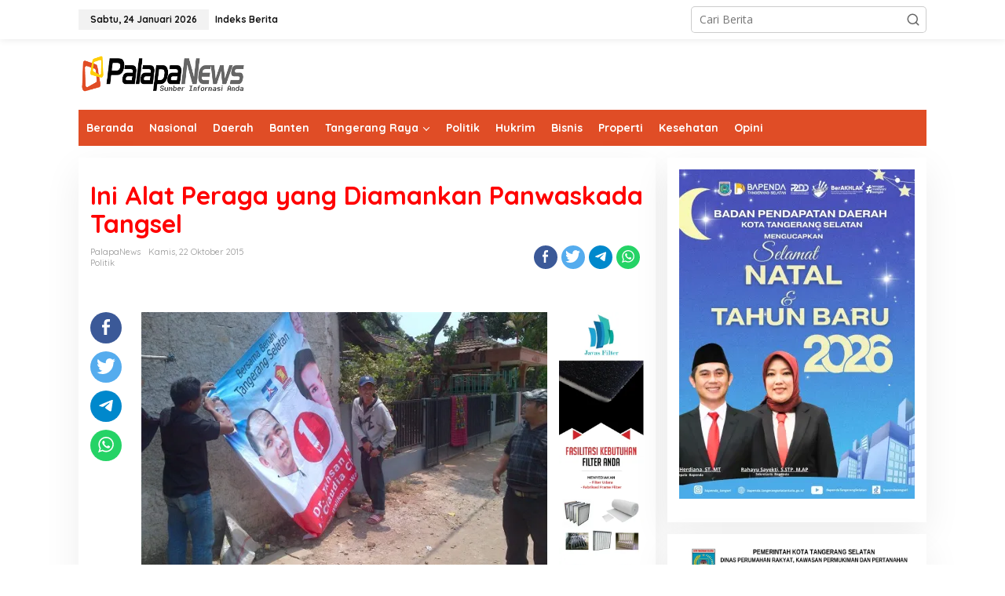

--- FILE ---
content_type: text/html; charset=UTF-8
request_url: https://palapanews.com/2015/10/22/ini-alat-peraga-yang-diamankan-panwaskada-tangsel/
body_size: 22970
content:
<!DOCTYPE html>
<html lang="id">
<head itemscope="itemscope" itemtype="https://schema.org/WebSite">
<meta charset="UTF-8">
<meta name="viewport" content="width=device-width, initial-scale=1">
<meta name="theme-color" content="#fe8917" />
	<link rel="profile" href="https://gmpg.org/xfn/11">

<title>Ini Alat Peraga yang Diamankan Panwaskada Tangsel &#8211; PalapaNews</title>
<meta name='robots' content='max-image-preview:large' />
<link rel="icon" href="https://palapanews.com/wp-content/uploads/2015/09/palapanews-300x300.jpeg" media="(prefers-color-scheme: light)" />
<link rel="apple-touch-icon" href="https://palapanews.com/wp-content/uploads/2015/09/palapanews-300x300.jpeg" />
<meta name="msapplication-TileImage" content="https://palapanews.com/wp-content/uploads/2015/09/palapanews-300x300.jpeg" />
<link rel='dns-prefetch' href='//www.googletagmanager.com' />
<link rel='dns-prefetch' href='//stats.wp.com' />
<link rel='dns-prefetch' href='//fonts.googleapis.com' />
<link rel='dns-prefetch' href='//pagead2.googlesyndication.com' />
<link rel='preconnect' href='//i0.wp.com' />
<link rel='preconnect' href='//c0.wp.com' />
<link rel="alternate" type="application/rss+xml" title="PalapaNews &raquo; Feed" href="https://palapanews.com/feed/" />
<link rel="alternate" title="oEmbed (JSON)" type="application/json+oembed" href="https://palapanews.com/wp-json/oembed/1.0/embed?url=https%3A%2F%2Fpalapanews.com%2F2015%2F10%2F22%2Fini-alat-peraga-yang-diamankan-panwaskada-tangsel%2F" />
<link rel="alternate" title="oEmbed (XML)" type="text/xml+oembed" href="https://palapanews.com/wp-json/oembed/1.0/embed?url=https%3A%2F%2Fpalapanews.com%2F2015%2F10%2F22%2Fini-alat-peraga-yang-diamankan-panwaskada-tangsel%2F&#038;format=xml" />
<style id='wp-img-auto-sizes-contain-inline-css' type='text/css'>
img:is([sizes=auto i],[sizes^="auto," i]){contain-intrinsic-size:3000px 1500px}
/*# sourceURL=wp-img-auto-sizes-contain-inline-css */
</style>

<style id='wp-emoji-styles-inline-css' type='text/css'>

	img.wp-smiley, img.emoji {
		display: inline !important;
		border: none !important;
		box-shadow: none !important;
		height: 1em !important;
		width: 1em !important;
		margin: 0 0.07em !important;
		vertical-align: -0.1em !important;
		background: none !important;
		padding: 0 !important;
	}
/*# sourceURL=wp-emoji-styles-inline-css */
</style>
<link rel='stylesheet' id='wp-block-library-css' href='https://c0.wp.com/c/6.9/wp-includes/css/dist/block-library/style.css' type='text/css' media='all' />
<style id='global-styles-inline-css' type='text/css'>
:root{--wp--preset--aspect-ratio--square: 1;--wp--preset--aspect-ratio--4-3: 4/3;--wp--preset--aspect-ratio--3-4: 3/4;--wp--preset--aspect-ratio--3-2: 3/2;--wp--preset--aspect-ratio--2-3: 2/3;--wp--preset--aspect-ratio--16-9: 16/9;--wp--preset--aspect-ratio--9-16: 9/16;--wp--preset--color--black: #000000;--wp--preset--color--cyan-bluish-gray: #abb8c3;--wp--preset--color--white: #ffffff;--wp--preset--color--pale-pink: #f78da7;--wp--preset--color--vivid-red: #cf2e2e;--wp--preset--color--luminous-vivid-orange: #ff6900;--wp--preset--color--luminous-vivid-amber: #fcb900;--wp--preset--color--light-green-cyan: #7bdcb5;--wp--preset--color--vivid-green-cyan: #00d084;--wp--preset--color--pale-cyan-blue: #8ed1fc;--wp--preset--color--vivid-cyan-blue: #0693e3;--wp--preset--color--vivid-purple: #9b51e0;--wp--preset--gradient--vivid-cyan-blue-to-vivid-purple: linear-gradient(135deg,rgb(6,147,227) 0%,rgb(155,81,224) 100%);--wp--preset--gradient--light-green-cyan-to-vivid-green-cyan: linear-gradient(135deg,rgb(122,220,180) 0%,rgb(0,208,130) 100%);--wp--preset--gradient--luminous-vivid-amber-to-luminous-vivid-orange: linear-gradient(135deg,rgb(252,185,0) 0%,rgb(255,105,0) 100%);--wp--preset--gradient--luminous-vivid-orange-to-vivid-red: linear-gradient(135deg,rgb(255,105,0) 0%,rgb(207,46,46) 100%);--wp--preset--gradient--very-light-gray-to-cyan-bluish-gray: linear-gradient(135deg,rgb(238,238,238) 0%,rgb(169,184,195) 100%);--wp--preset--gradient--cool-to-warm-spectrum: linear-gradient(135deg,rgb(74,234,220) 0%,rgb(151,120,209) 20%,rgb(207,42,186) 40%,rgb(238,44,130) 60%,rgb(251,105,98) 80%,rgb(254,248,76) 100%);--wp--preset--gradient--blush-light-purple: linear-gradient(135deg,rgb(255,206,236) 0%,rgb(152,150,240) 100%);--wp--preset--gradient--blush-bordeaux: linear-gradient(135deg,rgb(254,205,165) 0%,rgb(254,45,45) 50%,rgb(107,0,62) 100%);--wp--preset--gradient--luminous-dusk: linear-gradient(135deg,rgb(255,203,112) 0%,rgb(199,81,192) 50%,rgb(65,88,208) 100%);--wp--preset--gradient--pale-ocean: linear-gradient(135deg,rgb(255,245,203) 0%,rgb(182,227,212) 50%,rgb(51,167,181) 100%);--wp--preset--gradient--electric-grass: linear-gradient(135deg,rgb(202,248,128) 0%,rgb(113,206,126) 100%);--wp--preset--gradient--midnight: linear-gradient(135deg,rgb(2,3,129) 0%,rgb(40,116,252) 100%);--wp--preset--font-size--small: 13px;--wp--preset--font-size--medium: 20px;--wp--preset--font-size--large: 36px;--wp--preset--font-size--x-large: 42px;--wp--preset--spacing--20: 0.44rem;--wp--preset--spacing--30: 0.67rem;--wp--preset--spacing--40: 1rem;--wp--preset--spacing--50: 1.5rem;--wp--preset--spacing--60: 2.25rem;--wp--preset--spacing--70: 3.38rem;--wp--preset--spacing--80: 5.06rem;--wp--preset--shadow--natural: 6px 6px 9px rgba(0, 0, 0, 0.2);--wp--preset--shadow--deep: 12px 12px 50px rgba(0, 0, 0, 0.4);--wp--preset--shadow--sharp: 6px 6px 0px rgba(0, 0, 0, 0.2);--wp--preset--shadow--outlined: 6px 6px 0px -3px rgb(255, 255, 255), 6px 6px rgb(0, 0, 0);--wp--preset--shadow--crisp: 6px 6px 0px rgb(0, 0, 0);}:where(.is-layout-flex){gap: 0.5em;}:where(.is-layout-grid){gap: 0.5em;}body .is-layout-flex{display: flex;}.is-layout-flex{flex-wrap: wrap;align-items: center;}.is-layout-flex > :is(*, div){margin: 0;}body .is-layout-grid{display: grid;}.is-layout-grid > :is(*, div){margin: 0;}:where(.wp-block-columns.is-layout-flex){gap: 2em;}:where(.wp-block-columns.is-layout-grid){gap: 2em;}:where(.wp-block-post-template.is-layout-flex){gap: 1.25em;}:where(.wp-block-post-template.is-layout-grid){gap: 1.25em;}.has-black-color{color: var(--wp--preset--color--black) !important;}.has-cyan-bluish-gray-color{color: var(--wp--preset--color--cyan-bluish-gray) !important;}.has-white-color{color: var(--wp--preset--color--white) !important;}.has-pale-pink-color{color: var(--wp--preset--color--pale-pink) !important;}.has-vivid-red-color{color: var(--wp--preset--color--vivid-red) !important;}.has-luminous-vivid-orange-color{color: var(--wp--preset--color--luminous-vivid-orange) !important;}.has-luminous-vivid-amber-color{color: var(--wp--preset--color--luminous-vivid-amber) !important;}.has-light-green-cyan-color{color: var(--wp--preset--color--light-green-cyan) !important;}.has-vivid-green-cyan-color{color: var(--wp--preset--color--vivid-green-cyan) !important;}.has-pale-cyan-blue-color{color: var(--wp--preset--color--pale-cyan-blue) !important;}.has-vivid-cyan-blue-color{color: var(--wp--preset--color--vivid-cyan-blue) !important;}.has-vivid-purple-color{color: var(--wp--preset--color--vivid-purple) !important;}.has-black-background-color{background-color: var(--wp--preset--color--black) !important;}.has-cyan-bluish-gray-background-color{background-color: var(--wp--preset--color--cyan-bluish-gray) !important;}.has-white-background-color{background-color: var(--wp--preset--color--white) !important;}.has-pale-pink-background-color{background-color: var(--wp--preset--color--pale-pink) !important;}.has-vivid-red-background-color{background-color: var(--wp--preset--color--vivid-red) !important;}.has-luminous-vivid-orange-background-color{background-color: var(--wp--preset--color--luminous-vivid-orange) !important;}.has-luminous-vivid-amber-background-color{background-color: var(--wp--preset--color--luminous-vivid-amber) !important;}.has-light-green-cyan-background-color{background-color: var(--wp--preset--color--light-green-cyan) !important;}.has-vivid-green-cyan-background-color{background-color: var(--wp--preset--color--vivid-green-cyan) !important;}.has-pale-cyan-blue-background-color{background-color: var(--wp--preset--color--pale-cyan-blue) !important;}.has-vivid-cyan-blue-background-color{background-color: var(--wp--preset--color--vivid-cyan-blue) !important;}.has-vivid-purple-background-color{background-color: var(--wp--preset--color--vivid-purple) !important;}.has-black-border-color{border-color: var(--wp--preset--color--black) !important;}.has-cyan-bluish-gray-border-color{border-color: var(--wp--preset--color--cyan-bluish-gray) !important;}.has-white-border-color{border-color: var(--wp--preset--color--white) !important;}.has-pale-pink-border-color{border-color: var(--wp--preset--color--pale-pink) !important;}.has-vivid-red-border-color{border-color: var(--wp--preset--color--vivid-red) !important;}.has-luminous-vivid-orange-border-color{border-color: var(--wp--preset--color--luminous-vivid-orange) !important;}.has-luminous-vivid-amber-border-color{border-color: var(--wp--preset--color--luminous-vivid-amber) !important;}.has-light-green-cyan-border-color{border-color: var(--wp--preset--color--light-green-cyan) !important;}.has-vivid-green-cyan-border-color{border-color: var(--wp--preset--color--vivid-green-cyan) !important;}.has-pale-cyan-blue-border-color{border-color: var(--wp--preset--color--pale-cyan-blue) !important;}.has-vivid-cyan-blue-border-color{border-color: var(--wp--preset--color--vivid-cyan-blue) !important;}.has-vivid-purple-border-color{border-color: var(--wp--preset--color--vivid-purple) !important;}.has-vivid-cyan-blue-to-vivid-purple-gradient-background{background: var(--wp--preset--gradient--vivid-cyan-blue-to-vivid-purple) !important;}.has-light-green-cyan-to-vivid-green-cyan-gradient-background{background: var(--wp--preset--gradient--light-green-cyan-to-vivid-green-cyan) !important;}.has-luminous-vivid-amber-to-luminous-vivid-orange-gradient-background{background: var(--wp--preset--gradient--luminous-vivid-amber-to-luminous-vivid-orange) !important;}.has-luminous-vivid-orange-to-vivid-red-gradient-background{background: var(--wp--preset--gradient--luminous-vivid-orange-to-vivid-red) !important;}.has-very-light-gray-to-cyan-bluish-gray-gradient-background{background: var(--wp--preset--gradient--very-light-gray-to-cyan-bluish-gray) !important;}.has-cool-to-warm-spectrum-gradient-background{background: var(--wp--preset--gradient--cool-to-warm-spectrum) !important;}.has-blush-light-purple-gradient-background{background: var(--wp--preset--gradient--blush-light-purple) !important;}.has-blush-bordeaux-gradient-background{background: var(--wp--preset--gradient--blush-bordeaux) !important;}.has-luminous-dusk-gradient-background{background: var(--wp--preset--gradient--luminous-dusk) !important;}.has-pale-ocean-gradient-background{background: var(--wp--preset--gradient--pale-ocean) !important;}.has-electric-grass-gradient-background{background: var(--wp--preset--gradient--electric-grass) !important;}.has-midnight-gradient-background{background: var(--wp--preset--gradient--midnight) !important;}.has-small-font-size{font-size: var(--wp--preset--font-size--small) !important;}.has-medium-font-size{font-size: var(--wp--preset--font-size--medium) !important;}.has-large-font-size{font-size: var(--wp--preset--font-size--large) !important;}.has-x-large-font-size{font-size: var(--wp--preset--font-size--x-large) !important;}
/*# sourceURL=global-styles-inline-css */
</style>
<style id='core-block-supports-inline-css' type='text/css'>
/**
 * Core styles: block-supports
 */

/*# sourceURL=core-block-supports-inline-css */
</style>

<style id='classic-theme-styles-inline-css' type='text/css'>
/**
 * These rules are needed for backwards compatibility.
 * They should match the button element rules in the base theme.json file.
 */
.wp-block-button__link {
	color: #ffffff;
	background-color: #32373c;
	border-radius: 9999px; /* 100% causes an oval, but any explicit but really high value retains the pill shape. */

	/* This needs a low specificity so it won't override the rules from the button element if defined in theme.json. */
	box-shadow: none;
	text-decoration: none;

	/* The extra 2px are added to size solids the same as the outline versions.*/
	padding: calc(0.667em + 2px) calc(1.333em + 2px);

	font-size: 1.125em;
}

.wp-block-file__button {
	background: #32373c;
	color: #ffffff;
	text-decoration: none;
}

/*# sourceURL=/wp-includes/css/classic-themes.css */
</style>
<link rel='stylesheet' id='newkarma-fonts-css' href='https://fonts.googleapis.com/css?family=Quicksand%3Aregular%2C700%2C300%7COpen+Sans%3Aregular%2Citalic%2C700%2C600%2C300%26subset%3Dlatin%2C&#038;ver=2.0.1' type='text/css' media='all' />
<link rel='stylesheet' id='newkarma-style-css' href='https://palapanews.com/wp-content/themes/newpalapa/style.css?ver=2.0.1' type='text/css' media='all' />
<style id='newkarma-style-inline-css' type='text/css'>
body{
	color:#323233;
	font-family:"Open Sans","Helvetica", Arial;
	font-weight:500;
	font-size:14px;
}
h1.entry-title{
	color:#ff0000;
}
kbd,
a.button,
button,
.button,
button.button,
input[type="button"],
input[type="reset"],
input[type="submit"],
.tagcloud a,
.tagcloud ul,
.prevnextpost-links a .prevnextpost,
.page-links .page-link-number,
ul.page-numbers li span.page-numbers,
.sidr,
#navigationamp,
.gmr_widget_content ul.gmr-tabs,
.index-page-numbers,
.cat-links-bg{
	background-color:#ff0000;
}
blockquote,
a.button,
button,
.button,
button.button,
input[type="button"],
input[type="reset"],
input[type="submit"],
.gmr-theme div.sharedaddy h3.sd-title:before,
.gmr_widget_content ul.gmr-tabs li a,
.bypostauthor > .comment-body{
	border-color:#ff0000;
}
.gmr-meta-topic a,
.newkarma-rp-widget .rp-number,
.gmr-owl-carousel .gmr-slide-topic a,
.tab-comment-number{
	color:#fe8917;
}
.page-title span,
h3.comment-reply-title,
.widget-title span,
.gmr_widget_content ul.gmr-tabs li a.js-tabs__title-active{
	border-color:#fe8917;
}
.gmr-menuwrap #primary-menu > li > a:hover,
.gmr-menuwrap #primary-menu > li.page_item_has_children:hover > a,
.gmr-menuwrap #primary-menu > li.menu-item-has-children:hover > a,
.gmr-mainmenu #primary-menu > li:hover > a,
.gmr-mainmenu #primary-menu > .current-menu-item > a,
.gmr-mainmenu #primary-menu > .current-menu-ancestor > a,
.gmr-mainmenu #primary-menu > .current_page_item > a,
.gmr-mainmenu #primary-menu > .current_page_ancestor > a{
	box-shadow:inset 0px -5px 0px 0px#fe8917;
}
.tab-content .newkarma-rp-widget .rp-number,
.owl-theme .owl-controls .owl-page.active span{
	background-color:#fe8917;
}
a{
	color:#fe8917;
}
a:hover,
a:focus,
a:active{
	color:#e54e2c;
}
.site-title a{
	color:#e04d26;
}
.site-description{
	color:#999999;
}
.gmr-menuwrap,
.gmr-sticky .top-header.sticky-menu,
.gmr-mainmenu #primary-menu .sub-menu,
.gmr-mainmenu #primary-menu .children{
	background-color:#e04d26;
}
#gmr-responsive-menu,
.gmr-mainmenu #primary-menu > li > a,
.gmr-mainmenu #primary-menu .sub-menu a,
.gmr-mainmenu #primary-menu .children a,
.sidr ul li ul li a,
.sidr ul li a,
#navigationamp ul li ul li a,
#navigationamp ul li a{
	color:#ffffff;
}
.gmr-mainmenu #primary-menu > li.menu-border > a span,
.gmr-mainmenu #primary-menu > li.page_item_has_children > a:after,
.gmr-mainmenu #primary-menu > li.menu-item-has-children > a:after,
.gmr-mainmenu #primary-menu .sub-menu > li.page_item_has_children > a:after,
.gmr-mainmenu #primary-menu .sub-menu > li.menu-item-has-children > a:after,
.gmr-mainmenu #primary-menu .children > li.page_item_has_children > a:after,
.gmr-mainmenu #primary-menu .children > li.menu-item-has-children > a:after{
	border-color:#ffffff;
}
#gmr-responsive-menu:hover,
.gmr-mainmenu #primary-menu > li:hover > a,
.gmr-mainmenu #primary-menu .current-menu-item > a,
.gmr-mainmenu #primary-menu .current-menu-ancestor > a,
.gmr-mainmenu #primary-menu .current_page_item > a,
.gmr-mainmenu #primary-menu .current_page_ancestor > a,
.sidr ul li ul li a:hover,
.sidr ul li a:hover{
	color:#ffffff;
}
.gmr-mainmenu #primary-menu > li.menu-border:hover > a span,
.gmr-mainmenu #primary-menu > li.menu-border.current-menu-item > a span,
.gmr-mainmenu #primary-menu > li.menu-border.current-menu-ancestor > a span,
.gmr-mainmenu #primary-menu > li.menu-border.current_page_item > a span,
.gmr-mainmenu #primary-menu > li.menu-border.current_page_ancestor > a span,
.gmr-mainmenu #primary-menu > li.page_item_has_children:hover > a:after,
.gmr-mainmenu #primary-menu > li.menu-item-has-children:hover > a:after{
	border-color:#ffffff;
}
.gmr-mainmenu #primary-menu > li:hover > a,
.gmr-mainmenu #primary-menu .current-menu-item > a,
.gmr-mainmenu #primary-menu .current-menu-ancestor > a,
.gmr-mainmenu #primary-menu .current_page_item > a,
.gmr-mainmenu #primary-menu .current_page_ancestor > a{
	background-color:#e04d26;
}
.gmr-secondmenuwrap,
.gmr-secondmenu #primary-menu .sub-menu,
.gmr-secondmenu #primary-menu .children{
	background-color:#ffffff;
}
.gmr-secondmenu #primary-menu > li > a,
.gmr-secondmenu #primary-menu .sub-menu a,
.gmr-secondmenu #primary-menu .children a{
	color:#444444;
}
.gmr-secondmenu #primary-menu > li.page_item_has_children > a:after,
.gmr-secondmenu #primary-menu > li.menu-item-has-children > a:after,
.gmr-secondmenu #primary-menu .sub-menu > li.page_item_has_children > a:after,
.gmr-secondmenu #primary-menu .sub-menu > li.menu-item-has-children > a:after,
.gmr-secondmenu #primary-menu .children > li.page_item_has_children > a:after,
.gmr-secondmenu #primary-menu .children > li.menu-item-has-children > a:after{
	border-color:#444444;
}
.gmr-topnavwrap{
	background-color:#ffffff;
}
#gmr-topnavresponsive-menu svg,
.gmr-topnavmenu #primary-menu > li > a,
.gmr-top-date,
.search-trigger .gmr-icon{
	color:#111111;
}
.gmr-topnavmenu #primary-menu > li.menu-border > a span,
.gmr-topnavmenu #primary-menu > li.page_item_has_children > a:after,
.gmr-topnavmenu #primary-menu > li.menu-item-has-children > a:after,
.gmr-topnavmenu #primary-menu .sub-menu > li.page_item_has_children > a:after,
.gmr-topnavmenu #primary-menu .sub-menu > li.menu-item-has-children > a:after,
.gmr-topnavmenu #primary-menu .children > li.page_item_has_children > a:after,
.gmr-topnavmenu #primary-menu .children > li.menu-item-has-children > a:after{
	border-color:#111111;
}
#gmr-topnavresponsive-menu:hover,
.gmr-topnavmenu #primary-menu > li:hover > a,
.gmr-topnavmenu #primary-menu .current-menu-item > a,
.gmr-topnavmenu #primary-menu .current-menu-ancestor > a,
.gmr-topnavmenu #primary-menu .current_page_item > a,
.gmr-topnavmenu #primary-menu .current_page_ancestor > a,
.gmr-social-icon ul > li > a:hover{
	color:#ff0000;
}
.gmr-topnavmenu #primary-menu > li.menu-border:hover > a span,
.gmr-topnavmenu #primary-menu > li.menu-border.current-menu-item > a span,
.gmr-topnavmenu #primary-menu > li.menu-border.current-menu-ancestor > a span,
.gmr-topnavmenu #primary-menu > li.menu-border.current_page_item > a span,
.gmr-topnavmenu #primary-menu > li.menu-border.current_page_ancestor > a span,
.gmr-topnavmenu #primary-menu > li.page_item_has_children:hover > a:after,
.gmr-topnavmenu #primary-menu > li.menu-item-has-children:hover > a:after{
	border-color:#ff0000;
}
.gmr-owl-carousel .gmr-slide-title a{
	color:#ffffff;
}
.gmr-owl-carousel .item:hover .gmr-slide-title a{
	color:#cccccc;
}
.site-main-single{
	background-color:#ffffff;
}
.gmr-related-infinite .view-more-button:hover{
	color:#ffffff;
}
.site-main-archive{
	background-color:#ffffff;
}
ul.page-numbers li span.page-numbers{
	color:#ffffff;
}
.site-main-archive,
a.read-more{
	color:#323233;
}
.site-main-archive h2.entry-title a,
.site-main-archive .gmr-ajax-text{
	color:#000000;
}
.site-main-archive .gmr-archive:hover h2.entry-title a{
	color:#e54e2c;
}
.gmr-focus-news.gmr-focus-gallery h2.entry-title a,
.gmr-widget-carousel .gmr-slide-title a,
.newkarma-rp-widget .gmr-rp-bigthumbnail .gmr-rp-bigthumb-content .title-bigthumb{
	color:#ffffff;
}
.gmr-focus-news.gmr-focus-gallery:hover h2.entry-title a,
.gmr-widget-carousel .item:hover .gmr-slide-title a,
.newkarma-rp-widget .gmr-rp-bigthumbnail:hover .gmr-rp-bigthumb-content .title-bigthumb{
	color:#ffff00;
}
h1,
h2,
h3,
h4,
h5,
h6,
.heading-font,
.menu,
.rp-title,
.rsswidget,
.gmr-metacontent,
.gmr-metacontent-single,
.gmr-ajax-text,
.view-more-button,
ul.single-social-icon li.social-text,
.page-links,
.gmr-top-date,
ul.page-numbers li{
	font-family:"Quicksand","Helvetica", Arial;
}
.entry-content-single{
	font-size:16px;
}
h1{
	font-size:30px;
}
h2{
	font-size:26px;
}
h3{
	font-size:24px;
}
h4{
	font-size:22px;
}
h5{
	font-size:20px;
}
h6{
	font-size:18px;
}
.site-footer{
	background-color:#e04d26;
	color:#ffffff;
}
ul.footer-social-icon li a{
	color:#ffffff;
}
ul.footer-social-icon li a,
.footer-content{
	border-color:#ffffff;
}
ul.footer-social-icon li a:hover{
	color:#999;
	border-color:#999;
}
.site-footer a{
	color:#d7d7d7;
}
.site-footer a:hover{
	color:#999;
}

/*# sourceURL=newkarma-style-inline-css */
</style>
<link rel='stylesheet' id='sharedaddy-css' href='https://c0.wp.com/p/jetpack/15.4/modules/sharedaddy/sharing.css' type='text/css' media='all' />
<link rel='stylesheet' id='social-logos-css' href='https://c0.wp.com/p/jetpack/15.4/_inc/social-logos/social-logos.css' type='text/css' media='all' />

<!-- Potongan tag Google (gtag.js) ditambahkan oleh Site Kit -->
<!-- Snippet Google Analytics telah ditambahkan oleh Site Kit -->
<script type="text/javascript" src="https://www.googletagmanager.com/gtag/js?id=GT-P3F78KB" id="google_gtagjs-js" async></script>
<script type="text/javascript" id="google_gtagjs-js-after">
/* <![CDATA[ */
window.dataLayer = window.dataLayer || [];function gtag(){dataLayer.push(arguments);}
gtag("set","linker",{"domains":["palapanews.com"]});
gtag("js", new Date());
gtag("set", "developer_id.dZTNiMT", true);
gtag("config", "GT-P3F78KB");
//# sourceURL=google_gtagjs-js-after
/* ]]> */
</script>
<link rel="https://api.w.org/" href="https://palapanews.com/wp-json/" /><link rel="alternate" title="JSON" type="application/json" href="https://palapanews.com/wp-json/wp/v2/posts/11652" /><link rel="EditURI" type="application/rsd+xml" title="RSD" href="https://palapanews.com/xmlrpc.php?rsd" />
<meta name="generator" content="WordPress 6.9" />
<link rel="canonical" href="https://palapanews.com/2015/10/22/ini-alat-peraga-yang-diamankan-panwaskada-tangsel/" />
<link rel='shortlink' href='https://palapanews.com/?p=11652' />
<meta name="generator" content="Site Kit by Google 1.170.0" />	<style>img#wpstats{display:none}</style>
		
<!-- Meta tag Google AdSense ditambahkan oleh Site Kit -->
<meta name="google-adsense-platform-account" content="ca-host-pub-2644536267352236">
<meta name="google-adsense-platform-domain" content="sitekit.withgoogle.com">
<!-- Akhir tag meta Google AdSense yang ditambahkan oleh Site Kit -->
<style type="text/css" id="custom-background-css">
body.custom-background { background-color: #ffffff; }
</style>
	
<!-- Snippet Google AdSense telah ditambahkan oleh Site Kit -->
<script type="text/javascript" async="async" src="https://pagead2.googlesyndication.com/pagead/js/adsbygoogle.js?client=ca-pub-1554553594677973&amp;host=ca-host-pub-2644536267352236" crossorigin="anonymous"></script>

<!-- Snippet Google AdSense penutup telah ditambahkan oleh Site Kit -->

<!-- Jetpack Open Graph Tags -->
<meta property="og:type" content="article" />
<meta property="og:title" content="Ini Alat Peraga yang Diamankan Panwaskada Tangsel" />
<meta property="og:url" content="https://palapanews.com/2015/10/22/ini-alat-peraga-yang-diamankan-panwaskada-tangsel/" />
<meta property="og:description" content="Palapanews- Panitia Pengawas Pilkada (Panwaskada) Kota Tangerang Selatan (Tangsel) menertibkan alat peraga ilegal di kawasan Ciputat." />
<meta property="article:published_time" content="2015-10-22T13:42:18+00:00" />
<meta property="article:modified_time" content="2015-10-22T13:42:18+00:00" />
<meta property="og:site_name" content="PalapaNews" />
<meta property="og:image" content="https://palapanews.com/wp-content/uploads/2015/10/Alat-peraga-kampanye-milik-Ikhsan-Modjo-diturunkan.jpg" />
<meta property="og:image:width" content="600" />
<meta property="og:image:height" content="400" />
<meta property="og:image:alt" content="Alat peraga kampanye ilegal milik Ikhsan Modjo-Li Claudia diturunkan. (jok)" />
<meta property="og:locale" content="id_ID" />
<meta name="twitter:site" content="@palapanews" />
<meta name="twitter:text:title" content="Ini Alat Peraga yang Diamankan Panwaskada Tangsel" />
<meta name="twitter:image" content="https://palapanews.com/wp-content/uploads/2015/10/Alat-peraga-kampanye-milik-Ikhsan-Modjo-diturunkan.jpg?w=640" />
<meta name="twitter:image:alt" content="Alat peraga kampanye ilegal milik Ikhsan Modjo-Li Claudia diturunkan. (jok)" />
<meta name="twitter:card" content="summary_large_image" />

<!-- End Jetpack Open Graph Tags -->
<link rel="icon" href="https://i0.wp.com/palapanews.com/wp-content/uploads/2015/09/palapanews.jpeg?fit=30%2C32&#038;ssl=1" sizes="32x32" />
<link rel="icon" href="https://i0.wp.com/palapanews.com/wp-content/uploads/2015/09/palapanews.jpeg?fit=178%2C192&#038;ssl=1" sizes="192x192" />
<link rel="apple-touch-icon" href="https://i0.wp.com/palapanews.com/wp-content/uploads/2015/09/palapanews.jpeg?fit=167%2C180&#038;ssl=1" />
<meta name="msapplication-TileImage" content="https://i0.wp.com/palapanews.com/wp-content/uploads/2015/09/palapanews.jpeg?fit=250%2C270&#038;ssl=1" />
		<style type="text/css" id="wp-custom-css">
			.gmr-table-date {background: #ffff}


.cat-links-bg {
/*     display: none; */
    visibility: hidden;
}

.category tag  {
/*     display: none; */
    visibility: hidden;
}

		</style>
		</head>

<body data-rsssl=1 class="wp-singular post-template-default single single-post postid-11652 single-format-standard custom-background wp-theme-newpalapa gmr-theme gmr-sticky group-blog" itemscope="itemscope" itemtype="https://schema.org/WebPage">

<a class="skip-link screen-reader-text" href="#main">Lewati ke konten</a>


<div class="gmr-topnavwrap clearfix">
	<div class="container-topnav">
		<div class="list-flex">
								<div class="row-flex gmr-table-date">
						<span class="gmr-top-date">Sabtu, 24 Januari 2026</span>
					</div>
					
			<div class="row-flex gmr-table-menu">
								<a id="gmr-topnavresponsive-menu" href="#menus" title="Menus" rel="nofollow"><svg xmlns="http://www.w3.org/2000/svg" xmlns:xlink="http://www.w3.org/1999/xlink" aria-hidden="true" role="img" width="1em" height="1em" preserveAspectRatio="xMidYMid meet" viewBox="0 0 24 24"><path d="M4 6h16v2H4zm0 5h16v2H4zm0 5h16v2H4z" fill="currentColor"/></svg></a>
				<div class="close-topnavmenu-wrap"><a id="close-topnavmenu-button" rel="nofollow" href="#"><svg xmlns="http://www.w3.org/2000/svg" xmlns:xlink="http://www.w3.org/1999/xlink" aria-hidden="true" role="img" width="1em" height="1em" preserveAspectRatio="xMidYMid meet" viewBox="0 0 1024 1024"><path d="M685.4 354.8c0-4.4-3.6-8-8-8l-66 .3L512 465.6l-99.3-118.4l-66.1-.3c-4.4 0-8 3.5-8 8c0 1.9.7 3.7 1.9 5.2l130.1 155L340.5 670a8.32 8.32 0 0 0-1.9 5.2c0 4.4 3.6 8 8 8l66.1-.3L512 564.4l99.3 118.4l66 .3c4.4 0 8-3.5 8-8c0-1.9-.7-3.7-1.9-5.2L553.5 515l130.1-155c1.2-1.4 1.8-3.3 1.8-5.2z" fill="currentColor"/><path d="M512 65C264.6 65 64 265.6 64 513s200.6 448 448 448s448-200.6 448-448S759.4 65 512 65zm0 820c-205.4 0-372-166.6-372-372s166.6-372 372-372s372 166.6 372 372s-166.6 372-372 372z" fill="currentColor"/></svg></a></div>
				<nav id="site-navigation" class="gmr-topnavmenu pull-right" role="navigation" itemscope="itemscope" itemtype="https://schema.org/SiteNavigationElement">
					<ul id="primary-menu" class="menu"><li id="menu-item-36036" class="menu-item menu-item-type-post_type menu-item-object-page menu-item-36036"><a href="https://palapanews.com/indeks/" itemprop="url"><span itemprop="name">Indeks Berita</span></a></li>
</ul>				</nav><!-- #site-navigation -->
							</div>
			<div class="row-flex gmr-menu-mobile-wrap text-center">
				<div class="only-mobile gmr-mobilelogo"><div class="gmr-logo"><a href="https://palapanews.com/" class="custom-logo-link" itemprop="url" title="PalapaNews"><img src="https://palapanews.com/wp-content/uploads/2022/06/Palapanews.png" alt="PalapaNews" title="PalapaNews" /></a></div></div>			</div>
			<div class="row-flex gmr-table-search last-row">
									<div class="gmr-search-btn">
								<a id="search-menu-button" class="topnav-button gmr-search-icon" href="#" rel="nofollow"><svg xmlns="http://www.w3.org/2000/svg" aria-hidden="true" role="img" width="1em" height="1em" preserveAspectRatio="xMidYMid meet" viewBox="0 0 24 24"><path fill="none" stroke="currentColor" stroke-linecap="round" stroke-width="2" d="m21 21l-4.486-4.494M19 10.5a8.5 8.5 0 1 1-17 0a8.5 8.5 0 0 1 17 0Z"/></svg></a>
								<div id="search-dropdown-container" class="search-dropdown search">
								<form method="get" class="gmr-searchform searchform" action="https://palapanews.com/">
									<input type="text" name="s" id="s" placeholder="Cari Berita" />
								</form>
								</div>
							</div><div class="gmr-search">
							<form method="get" class="gmr-searchform searchform" action="https://palapanews.com/">
								<input type="text" name="s" id="s" placeholder="Cari Berita" />
								<button type="submit" class="gmr-search-submit"><svg xmlns="http://www.w3.org/2000/svg" xmlns:xlink="http://www.w3.org/1999/xlink" aria-hidden="true" role="img" width="1em" height="1em" preserveAspectRatio="xMidYMid meet" viewBox="0 0 24 24"><g fill="none" stroke="currentColor" stroke-width="2" stroke-linecap="round" stroke-linejoin="round"><circle cx="11" cy="11" r="8"/><path d="M21 21l-4.35-4.35"/></g></svg></button>
							</form>
						</div>			</div>
		</div>

			</div>
</div>

	<div class="container">
		<div class="clearfix gmr-headwrapper">
			<div class="gmr-logo"><a href="https://palapanews.com/" class="custom-logo-link" itemprop="url" title="PalapaNews"><img src="https://palapanews.com/wp-content/uploads/2022/06/Palapanews.png" alt="PalapaNews" title="PalapaNews" /></a></div>					</div>
	</div>

	<header id="masthead" class="site-header" role="banner" itemscope="itemscope" itemtype="https://schema.org/WPHeader">
		<div class="top-header">
			<div class="container">
				<div class="gmr-menuwrap clearfix">
					<nav id="site-navigation" class="gmr-mainmenu" role="navigation" itemscope="itemscope" itemtype="https://schema.org/SiteNavigationElement">
						<ul id="primary-menu" class="menu"><li id="menu-item-7919" class="menu-item menu-item-type-custom menu-item-object-custom menu-item-home menu-item-7919"><a href="https://palapanews.com/" itemprop="url"><span itemprop="name">Beranda</span></a></li>
<li id="menu-item-40289" class="menu-item menu-item-type-taxonomy menu-item-object-category menu-item-40289"><a href="https://palapanews.com/category/nasional/" itemprop="url"><span itemprop="name">Nasional</span></a></li>
<li id="menu-item-7904" class="menu-item menu-item-type-taxonomy menu-item-object-category menu-item-7904"><a href="https://palapanews.com/category/daerah/" itemprop="url"><span itemprop="name">Daerah</span></a></li>
<li id="menu-item-7909" class="menu-item menu-item-type-taxonomy menu-item-object-category menu-item-7909"><a href="https://palapanews.com/category/banten/" itemprop="url"><span itemprop="name">Banten</span></a></li>
<li id="menu-item-9081" class="menu-item menu-item-type-taxonomy menu-item-object-category menu-item-has-children menu-item-9081"><a href="https://palapanews.com/category/tangerang-raya/" itemprop="url"><span itemprop="name">Tangerang Raya</span></a>
<ul class="sub-menu">
	<li id="menu-item-7908" class="menu-item menu-item-type-taxonomy menu-item-object-category menu-item-7908"><a href="https://palapanews.com/category/tangerang-raya/tangerang-selatan/" itemprop="url"><span itemprop="name">Kota Tangerang Selatan</span></a></li>
	<li id="menu-item-7907" class="menu-item menu-item-type-taxonomy menu-item-object-category menu-item-7907"><a href="https://palapanews.com/category/tangerang-raya/kota-tangerang/" itemprop="url"><span itemprop="name">Kota Tangerang</span></a></li>
	<li id="menu-item-7906" class="menu-item menu-item-type-taxonomy menu-item-object-category menu-item-7906"><a href="https://palapanews.com/category/tangerang-raya/kab-tangerang/" itemprop="url"><span itemprop="name">Kab. Tangerang</span></a></li>
</ul>
</li>
<li id="menu-item-7910" class="menu-item menu-item-type-taxonomy menu-item-object-category current-post-ancestor current-menu-parent current-post-parent menu-item-7910"><a href="https://palapanews.com/category/politik/" itemprop="url"><span itemprop="name">Politik</span></a></li>
<li id="menu-item-9089" class="menu-item menu-item-type-taxonomy menu-item-object-category menu-item-9089"><a href="https://palapanews.com/category/hukrim/" itemprop="url"><span itemprop="name">Hukrim</span></a></li>
<li id="menu-item-7913" class="menu-item menu-item-type-taxonomy menu-item-object-category menu-item-7913"><a href="https://palapanews.com/category/aneka/bisnis/" itemprop="url"><span itemprop="name">Bisnis</span></a></li>
<li id="menu-item-102126" class="menu-item menu-item-type-taxonomy menu-item-object-category menu-item-102126"><a href="https://palapanews.com/category/properti/" itemprop="url"><span itemprop="name">Properti</span></a></li>
<li id="menu-item-40291" class="menu-item menu-item-type-taxonomy menu-item-object-category menu-item-40291"><a href="https://palapanews.com/category/aneka/kesehatan/" itemprop="url"><span itemprop="name">Kesehatan</span></a></li>
<li id="menu-item-90892" class="menu-item menu-item-type-taxonomy menu-item-object-category menu-item-90892"><a href="https://palapanews.com/category/opini/" itemprop="url"><span itemprop="name">Opini</span></a></li>
</ul>					</nav><!-- #site-navigation -->
				</div>
							</div>
		</div><!-- .top-header -->
	</header><!-- #masthead -->


<div class="site inner-wrap" id="site-container">
		<div id="content" class="gmr-content">
				<div class="container">
			<div class="row">

<div id="primary" class="content-area col-md-content">
	<main id="main" class="site-main-single" role="main">

	<div class="gmr-list-table single-head-wrap">
			</div>

	
<article id="post-11652" class="post-11652 post type-post status-publish format-standard category-politik tag-alat-peraga-kampanye tag-ikhsan-modjo tag-muhammad-acep tag-panwaskada-tangsel" itemscope="itemscope" itemtype="https://schema.org/CreativeWork">

	<div class="site-main gmr-single hentry">
		<div class="gmr-box-content-single">
						<header class="entry-header">
				<h1 class="entry-title" itemprop="headline">Ini Alat Peraga yang Diamankan Panwaskada Tangsel</h1><div class="gmr-aftertitle-wrap"><div class="gmr-metacontent-single"><div><span class="posted-on"><span class="entry-author vcard" itemprop="author" itemscope="itemscope" itemtype="https://schema.org/person"><a class="url fn n" href="https://palapanews.com/author/campo/" title="Tautan ke: PalapaNews" itemprop="url"><span itemprop="name">PalapaNews</span></a></span></span><span class="posted-on"><time class="entry-date published updated" itemprop="dateModified" datetime="2015-10-22T20:42:18+07:00">Kamis, 22 Oktober 2015</time></span></div><div><span class="cat-links"><a href="https://palapanews.com/category/politik/" rel="category tag">Politik</a></span><span class="view-single"></span></div></div><div class="gmr-social-share-intop"><ul class="gmr-socialicon-share"><li class="facebook"><a href="https://www.facebook.com/sharer/sharer.php?u=https%3A%2F%2Fpalapanews.com%2F2015%2F10%2F22%2Fini-alat-peraga-yang-diamankan-panwaskada-tangsel%2F" class="gmr-share-facebook" rel="nofollow" title="Share this"><svg xmlns="http://www.w3.org/2000/svg" xmlns:xlink="http://www.w3.org/1999/xlink" aria-hidden="true" role="img" width="0.49em" height="1em" preserveAspectRatio="xMidYMid meet" viewBox="0 0 486.037 1000"><path d="M124.074 1000V530.771H0V361.826h124.074V217.525C124.074 104.132 197.365 0 366.243 0C434.619 0 485.18 6.555 485.18 6.555l-3.984 157.766s-51.564-.502-107.833-.502c-60.9 0-70.657 28.065-70.657 74.646v123.361h183.331l-7.977 168.945H302.706V1000H124.074" fill="currentColor"/></svg></a></li><li class="twitter"><a href="https://twitter.com/share?url=https%3A%2F%2Fpalapanews.com%2F2015%2F10%2F22%2Fini-alat-peraga-yang-diamankan-panwaskada-tangsel%2F&amp;text=Ini%20Alat%20Peraga%20yang%20Diamankan%20Panwaskada%20Tangsel" class="gmr-share-twitter" rel="nofollow" title="Tweet this"><svg xmlns="http://www.w3.org/2000/svg" xmlns:xlink="http://www.w3.org/1999/xlink" aria-hidden="true" role="img" width="1.24em" height="1em" preserveAspectRatio="xMidYMid meet" viewBox="0 0 1231.051 1000"><path d="M1231.051 118.453q-51.422 76.487-126.173 130.403q.738 14.46.738 32.687q0 101.273-29.53 202.791q-29.53 101.519-90.215 194.343q-60.685 92.824-144.574 164.468q-83.889 71.644-201.677 114.25q-117.788 42.606-252.474 42.606q-210.2 0-387.147-113.493q31.406 3.495 60.242 3.495q175.605 0 313.687-108.177q-81.877-1.501-146.654-50.409q-64.777-48.907-89.156-124.988q24.097 4.59 47.566 4.59q33.782 0 66.482-8.812q-87.378-17.5-144.975-87.04q-57.595-69.539-57.595-160.523v-3.126q53.633 29.696 114.416 31.592q-51.762-34.508-82.079-89.999q-30.319-55.491-30.319-120.102q0-68.143 34.151-126.908q95.022 116.607 230.278 186.392q135.258 69.786 290.212 77.514q-6.609-27.543-6.621-57.485q0-104.546 73.994-178.534Q747.623 0 852.169 0q109.456 0 184.392 79.711q85.618-16.959 160.333-61.349q-28.785 90.59-110.933 139.768q75.502-8.972 145.088-39.677z" fill="currentColor"/></svg></a></li><li class="telegram"><a href="https://t.me/share/url?url=https%3A%2F%2Fpalapanews.com%2F2015%2F10%2F22%2Fini-alat-peraga-yang-diamankan-panwaskada-tangsel%2F&amp;text=Ini%20Alat%20Peraga%20yang%20Diamankan%20Panwaskada%20Tangsel" target="_blank" rel="nofollow" title="Telegram Share"><svg xmlns="http://www.w3.org/2000/svg" xmlns:xlink="http://www.w3.org/1999/xlink" aria-hidden="true" role="img" width="1em" height="1em" preserveAspectRatio="xMidYMid meet" viewBox="0 0 48 48"><path d="M41.42 7.309s3.885-1.515 3.56 2.164c-.107 1.515-1.078 6.818-1.834 12.553l-2.59 16.99s-.216 2.489-2.159 2.922c-1.942.432-4.856-1.515-5.396-1.948c-.432-.325-8.094-5.195-10.792-7.575c-.756-.65-1.62-1.948.108-3.463L33.648 18.13c1.295-1.298 2.59-4.328-2.806-.649l-15.11 10.28s-1.727 1.083-4.964.109l-7.016-2.165s-2.59-1.623 1.835-3.246c10.793-5.086 24.068-10.28 35.831-15.15z" fill="currentColor"/></svg></a></li><li class="whatsapp"><a href="https://api.whatsapp.com/send?text=Ini%20Alat%20Peraga%20yang%20Diamankan%20Panwaskada%20Tangsel https%3A%2F%2Fpalapanews.com%2F2015%2F10%2F22%2Fini-alat-peraga-yang-diamankan-panwaskada-tangsel%2F" class="gmr-share-whatsapp" rel="nofollow" title="Whatsapp"><svg xmlns="http://www.w3.org/2000/svg" xmlns:xlink="http://www.w3.org/1999/xlink" aria-hidden="true" role="img" width="1em" height="1em" preserveAspectRatio="xMidYMid meet" viewBox="0 0 24 24"><path d="M15.271 13.21a7.014 7.014 0 0 1 1.543.7l-.031-.018c.529.235.986.51 1.403.833l-.015-.011c.02.061.032.13.032.203l-.001.032v-.001c-.015.429-.11.832-.271 1.199l.008-.021c-.231.463-.616.82-1.087 1.01l-.014.005a3.624 3.624 0 0 1-1.576.411h-.006a8.342 8.342 0 0 1-2.988-.982l.043.022a8.9 8.9 0 0 1-2.636-1.829l-.001-.001a20.473 20.473 0 0 1-2.248-2.794l-.047-.074a5.38 5.38 0 0 1-1.1-2.995l-.001-.013v-.124a3.422 3.422 0 0 1 1.144-2.447l.003-.003a1.17 1.17 0 0 1 .805-.341h.001c.101.003.198.011.292.025l-.013-.002c.087.013.188.021.292.023h.003a.642.642 0 0 1 .414.102l-.002-.001c.107.118.189.261.238.418l.002.008q.124.31.512 1.364c.135.314.267.701.373 1.099l.014.063a1.573 1.573 0 0 1-.533.889l-.003.002q-.535.566-.535.72a.436.436 0 0 0 .081.234l-.001-.001a7.03 7.03 0 0 0 1.576 2.119l.005.005a9.89 9.89 0 0 0 2.282 1.54l.059.026a.681.681 0 0 0 .339.109h.002q.233 0 .838-.752t.804-.752zm-3.147 8.216h.022a9.438 9.438 0 0 0 3.814-.799l-.061.024c2.356-.994 4.193-2.831 5.163-5.124l.024-.063c.49-1.113.775-2.411.775-3.775s-.285-2.662-.799-3.837l.024.062c-.994-2.356-2.831-4.193-5.124-5.163l-.063-.024c-1.113-.49-2.411-.775-3.775-.775s-2.662.285-3.837.799l.062-.024c-2.356.994-4.193 2.831-5.163 5.124l-.024.063a9.483 9.483 0 0 0-.775 3.787a9.6 9.6 0 0 0 1.879 5.72l-.019-.026l-1.225 3.613l3.752-1.194a9.45 9.45 0 0 0 5.305 1.612h.047zm0-21.426h.033c1.628 0 3.176.342 4.575.959L16.659.93c2.825 1.197 5.028 3.4 6.196 6.149l.029.076c.588 1.337.93 2.896.93 4.535s-.342 3.198-.959 4.609l.029-.074c-1.197 2.825-3.4 5.028-6.149 6.196l-.076.029c-1.327.588-2.875.93-4.503.93h-.034h.002h-.053c-2.059 0-3.992-.541-5.664-1.488l.057.03L-.001 24l2.109-6.279a11.505 11.505 0 0 1-1.674-6.01c0-1.646.342-3.212.959-4.631l-.029.075C2.561 4.33 4.764 2.127 7.513.959L7.589.93A11.178 11.178 0 0 1 12.092 0h.033h-.002z" fill="currentColor"/></svg></a></li></li></ul></div></div>			</header><!-- .entry-header -->
		</div>

		<div class="gmr-featured-wrap">
					</div>

		<div class="gmr-box-content-single">
			<div class="row">
				<div class="col-md-sgl-l pos-sticky"><div class="gmr-social-share"><ul class="gmr-socialicon-share"><li class="facebook"><a href="https://www.facebook.com/sharer/sharer.php?u=https%3A%2F%2Fpalapanews.com%2F2015%2F10%2F22%2Fini-alat-peraga-yang-diamankan-panwaskada-tangsel%2F" class="gmr-share-facebook" rel="nofollow" title="Share this"><svg xmlns="http://www.w3.org/2000/svg" xmlns:xlink="http://www.w3.org/1999/xlink" aria-hidden="true" role="img" width="0.49em" height="1em" preserveAspectRatio="xMidYMid meet" viewBox="0 0 486.037 1000"><path d="M124.074 1000V530.771H0V361.826h124.074V217.525C124.074 104.132 197.365 0 366.243 0C434.619 0 485.18 6.555 485.18 6.555l-3.984 157.766s-51.564-.502-107.833-.502c-60.9 0-70.657 28.065-70.657 74.646v123.361h183.331l-7.977 168.945H302.706V1000H124.074" fill="currentColor"/></svg></a></li><li class="twitter"><a href="https://twitter.com/share?url=https%3A%2F%2Fpalapanews.com%2F2015%2F10%2F22%2Fini-alat-peraga-yang-diamankan-panwaskada-tangsel%2F&amp;text=Ini%20Alat%20Peraga%20yang%20Diamankan%20Panwaskada%20Tangsel" class="gmr-share-twitter" rel="nofollow" title="Tweet this"><svg xmlns="http://www.w3.org/2000/svg" xmlns:xlink="http://www.w3.org/1999/xlink" aria-hidden="true" role="img" width="1.24em" height="1em" preserveAspectRatio="xMidYMid meet" viewBox="0 0 1231.051 1000"><path d="M1231.051 118.453q-51.422 76.487-126.173 130.403q.738 14.46.738 32.687q0 101.273-29.53 202.791q-29.53 101.519-90.215 194.343q-60.685 92.824-144.574 164.468q-83.889 71.644-201.677 114.25q-117.788 42.606-252.474 42.606q-210.2 0-387.147-113.493q31.406 3.495 60.242 3.495q175.605 0 313.687-108.177q-81.877-1.501-146.654-50.409q-64.777-48.907-89.156-124.988q24.097 4.59 47.566 4.59q33.782 0 66.482-8.812q-87.378-17.5-144.975-87.04q-57.595-69.539-57.595-160.523v-3.126q53.633 29.696 114.416 31.592q-51.762-34.508-82.079-89.999q-30.319-55.491-30.319-120.102q0-68.143 34.151-126.908q95.022 116.607 230.278 186.392q135.258 69.786 290.212 77.514q-6.609-27.543-6.621-57.485q0-104.546 73.994-178.534Q747.623 0 852.169 0q109.456 0 184.392 79.711q85.618-16.959 160.333-61.349q-28.785 90.59-110.933 139.768q75.502-8.972 145.088-39.677z" fill="currentColor"/></svg></a></li><li class="telegram"><a href="https://t.me/share/url?url=https%3A%2F%2Fpalapanews.com%2F2015%2F10%2F22%2Fini-alat-peraga-yang-diamankan-panwaskada-tangsel%2F&amp;text=Ini%20Alat%20Peraga%20yang%20Diamankan%20Panwaskada%20Tangsel" target="_blank" rel="nofollow" title="Telegram Share"><svg xmlns="http://www.w3.org/2000/svg" xmlns:xlink="http://www.w3.org/1999/xlink" aria-hidden="true" role="img" width="1em" height="1em" preserveAspectRatio="xMidYMid meet" viewBox="0 0 48 48"><path d="M41.42 7.309s3.885-1.515 3.56 2.164c-.107 1.515-1.078 6.818-1.834 12.553l-2.59 16.99s-.216 2.489-2.159 2.922c-1.942.432-4.856-1.515-5.396-1.948c-.432-.325-8.094-5.195-10.792-7.575c-.756-.65-1.62-1.948.108-3.463L33.648 18.13c1.295-1.298 2.59-4.328-2.806-.649l-15.11 10.28s-1.727 1.083-4.964.109l-7.016-2.165s-2.59-1.623 1.835-3.246c10.793-5.086 24.068-10.28 35.831-15.15z" fill="currentColor"/></svg></a></li><li class="whatsapp"><a href="https://api.whatsapp.com/send?text=Ini%20Alat%20Peraga%20yang%20Diamankan%20Panwaskada%20Tangsel https%3A%2F%2Fpalapanews.com%2F2015%2F10%2F22%2Fini-alat-peraga-yang-diamankan-panwaskada-tangsel%2F" class="gmr-share-whatsapp" rel="nofollow" title="Whatsapp"><svg xmlns="http://www.w3.org/2000/svg" xmlns:xlink="http://www.w3.org/1999/xlink" aria-hidden="true" role="img" width="1em" height="1em" preserveAspectRatio="xMidYMid meet" viewBox="0 0 24 24"><path d="M15.271 13.21a7.014 7.014 0 0 1 1.543.7l-.031-.018c.529.235.986.51 1.403.833l-.015-.011c.02.061.032.13.032.203l-.001.032v-.001c-.015.429-.11.832-.271 1.199l.008-.021c-.231.463-.616.82-1.087 1.01l-.014.005a3.624 3.624 0 0 1-1.576.411h-.006a8.342 8.342 0 0 1-2.988-.982l.043.022a8.9 8.9 0 0 1-2.636-1.829l-.001-.001a20.473 20.473 0 0 1-2.248-2.794l-.047-.074a5.38 5.38 0 0 1-1.1-2.995l-.001-.013v-.124a3.422 3.422 0 0 1 1.144-2.447l.003-.003a1.17 1.17 0 0 1 .805-.341h.001c.101.003.198.011.292.025l-.013-.002c.087.013.188.021.292.023h.003a.642.642 0 0 1 .414.102l-.002-.001c.107.118.189.261.238.418l.002.008q.124.31.512 1.364c.135.314.267.701.373 1.099l.014.063a1.573 1.573 0 0 1-.533.889l-.003.002q-.535.566-.535.72a.436.436 0 0 0 .081.234l-.001-.001a7.03 7.03 0 0 0 1.576 2.119l.005.005a9.89 9.89 0 0 0 2.282 1.54l.059.026a.681.681 0 0 0 .339.109h.002q.233 0 .838-.752t.804-.752zm-3.147 8.216h.022a9.438 9.438 0 0 0 3.814-.799l-.061.024c2.356-.994 4.193-2.831 5.163-5.124l.024-.063c.49-1.113.775-2.411.775-3.775s-.285-2.662-.799-3.837l.024.062c-.994-2.356-2.831-4.193-5.124-5.163l-.063-.024c-1.113-.49-2.411-.775-3.775-.775s-2.662.285-3.837.799l.062-.024c-2.356.994-4.193 2.831-5.163 5.124l-.024.063a9.483 9.483 0 0 0-.775 3.787a9.6 9.6 0 0 0 1.879 5.72l-.019-.026l-1.225 3.613l3.752-1.194a9.45 9.45 0 0 0 5.305 1.612h.047zm0-21.426h.033c1.628 0 3.176.342 4.575.959L16.659.93c2.825 1.197 5.028 3.4 6.196 6.149l.029.076c.588 1.337.93 2.896.93 4.535s-.342 3.198-.959 4.609l.029-.074c-1.197 2.825-3.4 5.028-6.149 6.196l-.076.029c-1.327.588-2.875.93-4.503.93h-.034h.002h-.053c-2.059 0-3.992-.541-5.664-1.488l.057.03L-.001 24l2.109-6.279a11.505 11.505 0 0 1-1.674-6.01c0-1.646.342-3.212.959-4.631l-.029.075C2.561 4.33 4.764 2.127 7.513.959L7.589.93A11.178 11.178 0 0 1 12.092 0h.033h-.002z" fill="currentColor"/></svg></a></li></li></ul></div></div>				<div class="col-md-sgl-c">
					<div class="entry-content entry-content-single" itemprop="text">
						<figure id="attachment_11647" aria-describedby="caption-attachment-11647" style="width: 600px" class="wp-caption aligncenter"><a href="https://i0.wp.com/palapanews.com/wp-content/uploads/2015/10/Alat-peraga-kampanye-milik-Ikhsan-Modjo-diturunkan.jpg"><img data-recalc-dims="1" fetchpriority="high" decoding="async" class="size-full wp-image-11647" src="https://i0.wp.com/palapanews.com/wp-content/uploads/2015/10/Alat-peraga-kampanye-milik-Ikhsan-Modjo-diturunkan.jpg?resize=600%2C400" alt="Alat peraga kampanye ilegal milik Ikhsan Modjo-Li Claudia diturunkan. (jok)" width="600" height="400" /></a><figcaption id="caption-attachment-11647" class="wp-caption-text">Alat peraga kampanye ilegal milik Ikhsan Modjo-Li Claudia diturunkan. (jok)</figcaption></figure>
<p><strong>Palapanews-</strong> Panitia Pengawas Pilkada (Panwaskada) Kota Tangerang Selatan (Tangsel) menertibkan alat peraga ilegal di kawasan Ciputat.<span id="more-11652"></span></p>
<p>Dari hasil penertiban, ditemukan sejumlah alat peraga ilegal. Antara lain baliho ukuran sedang bergambarkan pasangan Ikhsan Modjo-Li Claudia yang tidak sesuai dengan aturan, dan baliho itu jelas bukan yang dicetak oleh KPU, terpasang di Kampung Gunung, Kelurahan Jombang, Ciputat.</p>
<p>“Dari keterangan warga yang memasang, dia katakanya masuk ke dalam tim relawan pasangan nomor urut 1, dan dia juga mendapatkan perintah dari koordinator kelurahan Jombang untuk memasang alat peraga kampanye itu,” ujarnya.</p>
<p>Saat penertiban itu, Acep hanya memerintahkan kepada warga tersebut agar menurunkan alat perga tersebut dan menyimpannya di rumah. “Tidak kami ambil alat peraganya, tapi tetap kami ingatkan agar tidak dipasang lagi kalau dipasang lagi akan kami sitat alat peraga kampanye itu,” ujarnya.</p>
<p>Sedankan benner-benner milik Arsid juga masih ditemukan di pinggir-pinggir jalan, dan langsung ditertibkan oleh Sat Pol PP, karena saat itu tidak diketahui siapa yang memilikinya.</p>
<p>“Nanti akan kami abari timnya agar segera mengambil alat peraga kampanye yang kami sita itu, dan kami berikan peringatan juga agar tidak memasang kembali alat peraga yang jelas tidak sesuai dengan aturan,” ujarnya.</p>
<p>Sedangkan milik Airin Rachmi Diany, hanya spanduk atau benner yang merupakan program pemerintahan di kantor-kantor kelurahan.</p>
<p>“Kan kami sudah katakan sebelumnya agar seluruh banner kelurahan yang ada foto petahana agar diturunkan. Langsung kami tertibkan segera dan terus kami sisir agar tidak ada lagi foto petahana di banner atau spanduk di kantor keluruhan,” ujarnya. <strong>(jok)</strong></p>
<div class="sharedaddy sd-sharing-enabled"><div class="robots-nocontent sd-block sd-social sd-social-icon sd-sharing"><h3 class="sd-title">Bagikan ini:</h3><div class="sd-content"><ul><li class="share-twitter"><a rel="nofollow noopener noreferrer"
				data-shared="sharing-twitter-11652"
				class="share-twitter sd-button share-icon no-text"
				href="https://palapanews.com/2015/10/22/ini-alat-peraga-yang-diamankan-panwaskada-tangsel/?share=twitter"
				target="_blank"
				aria-labelledby="sharing-twitter-11652"
				>
				<span id="sharing-twitter-11652" hidden>Klik untuk berbagi di X(Membuka di jendela yang baru)</span>
				<span>X</span>
			</a></li><li class="share-facebook"><a rel="nofollow noopener noreferrer"
				data-shared="sharing-facebook-11652"
				class="share-facebook sd-button share-icon no-text"
				href="https://palapanews.com/2015/10/22/ini-alat-peraga-yang-diamankan-panwaskada-tangsel/?share=facebook"
				target="_blank"
				aria-labelledby="sharing-facebook-11652"
				>
				<span id="sharing-facebook-11652" hidden>Klik untuk membagikan di Facebook(Membuka di jendela yang baru)</span>
				<span>Facebook</span>
			</a></li><li class="share-end"></li></ul></div></div></div>					</div><!-- .entry-content -->

					<footer class="entry-footer">
						<span class="tags-links"><a href="https://palapanews.com/tag/alat-peraga-kampanye/" rel="tag">alat peraga kampanye</a> <a href="https://palapanews.com/tag/ikhsan-modjo/" rel="tag">Ikhsan Modjo</a> <a href="https://palapanews.com/tag/muhammad-acep/" rel="tag">Muhammad Acep</a> <a href="https://palapanews.com/tag/panwaskada-tangsel/" rel="tag">panwaskada tangsel</a></span><div class="gmr-cf-metacontent heading-text meta-content"></div><div class="wrap-social-single"><div class="social-text">Ikuti Kami</div><ul class="single-social-icon"><li><a href="https://www.facebook.com/palapanews/" title="Facebook" class="facebook" target="_blank" rel="nofollow"><svg xmlns="http://www.w3.org/2000/svg" xmlns:xlink="http://www.w3.org/1999/xlink" aria-hidden="true" role="img" width="1em" height="1em" preserveAspectRatio="xMidYMid meet" viewBox="0 0 16 16"><g fill="currentColor"><path d="M16 8.049c0-4.446-3.582-8.05-8-8.05C3.58 0-.002 3.603-.002 8.05c0 4.017 2.926 7.347 6.75 7.951v-5.625h-2.03V8.05H6.75V6.275c0-2.017 1.195-3.131 3.022-3.131c.876 0 1.791.157 1.791.157v1.98h-1.009c-.993 0-1.303.621-1.303 1.258v1.51h2.218l-.354 2.326H9.25V16c3.824-.604 6.75-3.934 6.75-7.951z"/></g></svg></a></li><li><a href="https://www.twitter.com/palapanews/" title="Twitter" class="twitter" target="_blank" rel="nofollow"><svg xmlns="http://www.w3.org/2000/svg" xmlns:xlink="http://www.w3.org/1999/xlink" aria-hidden="true" role="img" width="1em" height="1em" preserveAspectRatio="xMidYMid meet" viewBox="0 0 1024 1024"><path d="M512 1024q-104 0-199-40.5t-163.5-109T40.5 711T0 512t40.5-199t109-163.5T313 40.5T512 0t199 40.5t163.5 109t109 163.5t40.5 199t-40.5 199t-109 163.5t-163.5 109t-199 40.5zm301-768q-6 3-18 11l-19.5 13l-18.5 10l-21 7q-37-41-91-41q-117 0-117 98v59q-161-8-247-118q-25 26-25 57q0 66 49 100q-6 0-17 1t-17.5 0t-14.5-5q0 46 24.5 76.5T348 564q-10 12-28 12q-16 0-28-9q0 39 37.5 60.5T414 650q-18 27-52.5 40.5T288 704q-14 0-38.5-7t-25.5-7q16 32 65.5 55T415 768q67 0 125-23.5t99-62.5t70.5-89t44-103.5T768 384q0-2 12-8.5t28-17.5t24-23q-54 0-72 2q35-21 53-81z" fill="currentColor"/></svg></a></li><li><a href="https://www.instagram.com/palapanews/" title="Instagram" class="instagram" target="_blank" rel="nofollow"><svg xmlns="http://www.w3.org/2000/svg" xmlns:xlink="http://www.w3.org/1999/xlink" aria-hidden="true" role="img" width="1em" height="1em" preserveAspectRatio="xMidYMid meet" viewBox="0 0 16 16"><g fill="currentColor"><path d="M8 0C5.829 0 5.556.01 4.703.048C3.85.088 3.269.222 2.76.42a3.917 3.917 0 0 0-1.417.923A3.927 3.927 0 0 0 .42 2.76C.222 3.268.087 3.85.048 4.7C.01 5.555 0 5.827 0 8.001c0 2.172.01 2.444.048 3.297c.04.852.174 1.433.372 1.942c.205.526.478.972.923 1.417c.444.445.89.719 1.416.923c.51.198 1.09.333 1.942.372C5.555 15.99 5.827 16 8 16s2.444-.01 3.298-.048c.851-.04 1.434-.174 1.943-.372a3.916 3.916 0 0 0 1.416-.923c.445-.445.718-.891.923-1.417c.197-.509.332-1.09.372-1.942C15.99 10.445 16 10.173 16 8s-.01-2.445-.048-3.299c-.04-.851-.175-1.433-.372-1.941a3.926 3.926 0 0 0-.923-1.417A3.911 3.911 0 0 0 13.24.42c-.51-.198-1.092-.333-1.943-.372C10.443.01 10.172 0 7.998 0h.003zm-.717 1.442h.718c2.136 0 2.389.007 3.232.046c.78.035 1.204.166 1.486.275c.373.145.64.319.92.599c.28.28.453.546.598.92c.11.281.24.705.275 1.485c.039.843.047 1.096.047 3.231s-.008 2.389-.047 3.232c-.035.78-.166 1.203-.275 1.485a2.47 2.47 0 0 1-.599.919c-.28.28-.546.453-.92.598c-.28.11-.704.24-1.485.276c-.843.038-1.096.047-3.232.047s-2.39-.009-3.233-.047c-.78-.036-1.203-.166-1.485-.276a2.478 2.478 0 0 1-.92-.598a2.48 2.48 0 0 1-.6-.92c-.109-.281-.24-.705-.275-1.485c-.038-.843-.046-1.096-.046-3.233c0-2.136.008-2.388.046-3.231c.036-.78.166-1.204.276-1.486c.145-.373.319-.64.599-.92c.28-.28.546-.453.92-.598c.282-.11.705-.24 1.485-.276c.738-.034 1.024-.044 2.515-.045v.002zm4.988 1.328a.96.96 0 1 0 0 1.92a.96.96 0 0 0 0-1.92zm-4.27 1.122a4.109 4.109 0 1 0 0 8.217a4.109 4.109 0 0 0 0-8.217zm0 1.441a2.667 2.667 0 1 1 0 5.334a2.667 2.667 0 0 1 0-5.334z"/></g></svg></a></li><li><a href="#" title="Youtube" class="youtube" target="_blank" rel="nofollow"><svg xmlns="http://www.w3.org/2000/svg" xmlns:xlink="http://www.w3.org/1999/xlink" aria-hidden="true" role="img" width="1.13em" height="1em" preserveAspectRatio="xMidYMid meet" viewBox="0 0 576 512"><path d="M549.655 124.083c-6.281-23.65-24.787-42.276-48.284-48.597C458.781 64 288 64 288 64S117.22 64 74.629 75.486c-23.497 6.322-42.003 24.947-48.284 48.597c-11.412 42.867-11.412 132.305-11.412 132.305s0 89.438 11.412 132.305c6.281 23.65 24.787 41.5 48.284 47.821C117.22 448 288 448 288 448s170.78 0 213.371-11.486c23.497-6.321 42.003-24.171 48.284-47.821c11.412-42.867 11.412-132.305 11.412-132.305s0-89.438-11.412-132.305zm-317.51 213.508V175.185l142.739 81.205l-142.739 81.201z" fill="currentColor"/></svg></a></li><li><a href="#" title="Tiktok" class="tiktok" target="_blank" rel="nofollow"><svg xmlns="http://www.w3.org/2000/svg" xmlns:xlink="http://www.w3.org/1999/xlink" aria-hidden="true" role="img" width="0.88em" height="1em" preserveAspectRatio="xMidYMid meet" viewBox="0 0 448 512"><path d="M448 209.91a210.06 210.06 0 0 1-122.77-39.25v178.72A162.55 162.55 0 1 1 185 188.31v89.89a74.62 74.62 0 1 0 52.23 71.18V0h88a121.18 121.18 0 0 0 1.86 22.17A122.18 122.18 0 0 0 381 102.39a121.43 121.43 0 0 0 67 20.14z" fill="currentColor"/></svg></a></li><li><a href="https://palapanews.com/feed/" title="RSS" class="rss" target="_blank" rel="nofollow"><svg xmlns="http://www.w3.org/2000/svg" xmlns:xlink="http://www.w3.org/1999/xlink" aria-hidden="true" role="img" width="1em" height="1em" preserveAspectRatio="xMidYMid meet" viewBox="0 0 20 20"><path d="M14.92 18H18C18 9.32 10.82 2.25 2 2.25v3.02c7.12 0 12.92 5.71 12.92 12.73zm-5.44 0h3.08C12.56 12.27 7.82 7.6 2 7.6v3.02c2 0 3.87.77 5.29 2.16A7.292 7.292 0 0 1 9.48 18zm-5.35-.02c1.17 0 2.13-.93 2.13-2.09c0-1.15-.96-2.09-2.13-2.09c-1.18 0-2.13.94-2.13 2.09c0 1.16.95 2.09 2.13 2.09z" fill="currentColor"/></svg></a></li></ul></div>
	<nav class="navigation post-navigation" aria-label="Pos">
		<h2 class="screen-reader-text">Navigasi pos</h2>
		<div class="nav-links"><div class="nav-previous"><a href="https://palapanews.com/2015/10/22/golkar-tangsel-apresiasi-keputusan-ma/" rel="prev"><span>Pos sebelumnya</span> Golkar Tangsel Apresiasi Keputusan MA</a></div><div class="nav-next"><a href="https://palapanews.com/2015/10/23/wild-in-the-park-hadir-di-summarecon-digital-center/" rel="next"><span>Pos berikutnya</span> Wild In The Park Hadir di Summarecon Digital Center</a></div></div>
	</nav>					</footer><!-- .entry-footer -->
				</div>
				<div class="col-md-sgl-r pos-sticky">
<aside id="secondary" class="widget-area" role="complementary" >
	<div id="text-15" class="sbleft-post widget_text">			<div class="textwidget"><p><img decoding="async" data-recalc-dims="1" title="banner 160x600" src="https://i0.wp.com/palapanews.com/wp-content/uploads/2018/04/Iklan-Javas-Filter.jpg?resize=160%2C600" alt="banner 160x600" width="160" height="600" /></p>
</div>
		</div></aside><!-- #secondary -->
</div>			</div>
		</div>

	</div>

	<div class="gmr-box-content-single">
		
	</div>
</article><!-- #post-## -->
<div class='code-block code-block-2' style='margin: 8px 0; clear: both;'>
<script async src="https://pagead2.googlesyndication.com/pagead/js/adsbygoogle.js?client=ca-pub-1554553594677973"
     crossorigin="anonymous"></script>
<ins class="adsbygoogle"
     style="display:block"
     data-ad-format="autorelaxed"
     data-ad-client="ca-pub-1554553594677973"
     data-ad-slot="3097989710"></ins>
<script>
     (adsbygoogle = window.adsbygoogle || []).push({});
</script></div>
	
	</main><!-- #main -->

</div><!-- #primary -->


<aside id="secondary" class="widget-area col-md-sb-r pos-sticky" role="complementary" >
	<div id="text-213" class="widget widget_text">			<div class="textwidget"><p><img loading="lazy" decoding="async" data-recalc-dims="1" class="aligncenter" title="ads" src="https://i0.wp.com/palapanews.com/wp-content/uploads/2025/12/Iklan-Nataru-Bapenda-Tangsel.jpg?resize=300%2C420&#038;ssl=1" width="300" height="420" /></p>
</div>
		</div><div id="text-218" class="widget widget_text">			<div class="textwidget"><p><a href="https://i0.wp.com/palapanews.com/wp-content/uploads/2025/12/Bidang-PSU-Disperkimta-Tangsel.jpeg?resize=1000%2C2600&amp;ssl=1"><img loading="lazy" decoding="async" data-recalc-dims="1" class="aligncenter" title="ads" src="https://i0.wp.com/palapanews.com/wp-content/uploads/2025/12/Bidang-PSU-Disperkimta-Tangsel.jpeg?resize=1000%2C2600&#038;ssl=1" width="1000" height="2600" /></a></p>
</div>
		</div><div id="newkarma-rp-11" class="widget newkarma-widget-post"><h3 class="widget-title"><span>Nasional</span></h3>
			<div class="newkarma-rp-widget">
				<div class="newkarma-rp">
					<ul>
														<li class="has-post-thumbnail clearfix">
									<div class="content-big-thumbnail"><a href="https://palapanews.com/2026/01/23/happy-family-coloring-gramedia-hadir-kembali-yuk-buruan-daftar/" itemprop="url" title="Tautan ke: “Happy Family Coloring” Gramedia Hadir Kembali, Yuk Buruan Daftar!" rel="bookmark"><img width="300" height="178" src="https://i0.wp.com/palapanews.com/wp-content/uploads/2026/01/Picsart_26-01-22_23-33-30-950.jpg?resize=300%2C178&amp;ssl=1" class="attachment-large size-large wp-post-image" alt="" decoding="async" loading="lazy" srcset="https://i0.wp.com/palapanews.com/wp-content/uploads/2026/01/Picsart_26-01-22_23-33-30-950.jpg?resize=300%2C178&amp;ssl=1 300w, https://i0.wp.com/palapanews.com/wp-content/uploads/2026/01/Picsart_26-01-22_23-33-30-950.jpg?zoom=2&amp;resize=300%2C178&amp;ssl=1 600w" sizes="auto, (max-width: 300px) 100vw, 300px" title="Picsart_26-01-22_23-33-30-950" /></a></div>								<div class="gmr-rp-big-content">
									<a href="https://palapanews.com/2026/01/23/happy-family-coloring-gramedia-hadir-kembali-yuk-buruan-daftar/" class="rp-title" itemprop="url" title="Tautan ke: “Happy Family Coloring” Gramedia Hadir Kembali, Yuk Buruan Daftar!">“Happy Family Coloring” Gramedia Hadir Kembali, Yuk Buruan Daftar!</a>									<div class="gmr-metacontent">
																			</div>
								</div>
							</li>
																						<li class="has-post-thumbnail clearfix">
									<div class="content-thumbnail"><a href="https://palapanews.com/2026/01/08/luma-perangkat-ai-pemulihan-bicara-pasien-stroke-dan-als-tengah-dikembangkan-siswa-sinarmas-world-academy/" itemprop="url" title="Tautan ke: &#8216;LUMA&#8217; Perangkat AI Pemulihan Bicara Pasien Stroke dan ALS Tengah Dikembangkan Siswa Sinarmas World Academy" rel="bookmark"><img width="90" height="90" src="https://i0.wp.com/palapanews.com/wp-content/uploads/2026/01/IMG-20260108-WA00161.jpg?resize=90%2C90&amp;ssl=1" class="attachment-thumbnail size-thumbnail wp-post-image" alt="" decoding="async" loading="lazy" srcset="https://i0.wp.com/palapanews.com/wp-content/uploads/2026/01/IMG-20260108-WA00161.jpg?resize=150%2C150&amp;ssl=1 150w, https://i0.wp.com/palapanews.com/wp-content/uploads/2026/01/IMG-20260108-WA00161.jpg?resize=90%2C90&amp;ssl=1 90w, https://i0.wp.com/palapanews.com/wp-content/uploads/2026/01/IMG-20260108-WA00161.jpg?resize=266%2C266&amp;ssl=1 266w" sizes="auto, (max-width: 90px) 100vw, 90px" title="IMG-20260108-WA0016(1)" /></a></div>								<div class="gmr-rp-content">
									<a href="https://palapanews.com/2026/01/08/luma-perangkat-ai-pemulihan-bicara-pasien-stroke-dan-als-tengah-dikembangkan-siswa-sinarmas-world-academy/" class="rp-title" itemprop="url" title="Tautan ke: &#8216;LUMA&#8217; Perangkat AI Pemulihan Bicara Pasien Stroke dan ALS Tengah Dikembangkan Siswa Sinarmas World Academy">&#8216;LUMA&#8217; Perangkat AI Pemulihan Bicara Pasien Stroke dan ALS Tengah Dikembangkan Siswa Sinarmas World Academy</a>									<div class="gmr-metacontent">
																			</div>
								</div>
							</li>
																						<li class="has-post-thumbnail clearfix">
									<div class="content-thumbnail"><a href="https://palapanews.com/2026/01/02/srawung-pring-ajak-pengunjung-menyelami-makna-bambu-di-pasar-papringan/" itemprop="url" title="Tautan ke: Srawung Pring Ajak Pengunjung Menyelami Makna Bambu di Pasar Papringan" rel="bookmark"><img width="90" height="90" src="https://i0.wp.com/palapanews.com/wp-content/uploads/2026/01/Picsart_26-01-02_15-04-33-435.jpg?resize=90%2C90&amp;ssl=1" class="attachment-thumbnail size-thumbnail wp-post-image" alt="" decoding="async" loading="lazy" srcset="https://i0.wp.com/palapanews.com/wp-content/uploads/2026/01/Picsart_26-01-02_15-04-33-435.jpg?resize=150%2C150&amp;ssl=1 150w, https://i0.wp.com/palapanews.com/wp-content/uploads/2026/01/Picsart_26-01-02_15-04-33-435.jpg?resize=90%2C90&amp;ssl=1 90w, https://i0.wp.com/palapanews.com/wp-content/uploads/2026/01/Picsart_26-01-02_15-04-33-435.jpg?resize=266%2C266&amp;ssl=1 266w" sizes="auto, (max-width: 90px) 100vw, 90px" title="Picsart_26-01-02_15-04-33-435" /></a></div>								<div class="gmr-rp-content">
									<a href="https://palapanews.com/2026/01/02/srawung-pring-ajak-pengunjung-menyelami-makna-bambu-di-pasar-papringan/" class="rp-title" itemprop="url" title="Tautan ke: Srawung Pring Ajak Pengunjung Menyelami Makna Bambu di Pasar Papringan">Srawung Pring Ajak Pengunjung Menyelami Makna Bambu di Pasar Papringan</a>									<div class="gmr-metacontent">
																			</div>
								</div>
							</li>
																						<li class="has-post-thumbnail clearfix">
									<div class="content-thumbnail"><a href="https://palapanews.com/2025/12/30/xlsmart-dan-komdigi-terus-percepat-pemulihan-jaringan-telekomunikasi-di-kawasan-bencana/" itemprop="url" title="Tautan ke: XLSMART dan KOMDIGI Terus Percepat Pemulihan Jaringan Telekomunikasi di Kawasan Bencana" rel="bookmark"><img width="90" height="90" src="https://i0.wp.com/palapanews.com/wp-content/uploads/2025/12/Picsart_25-12-30_16-43-33-166.jpg?resize=90%2C90&amp;ssl=1" class="attachment-thumbnail size-thumbnail wp-post-image" alt="" decoding="async" loading="lazy" srcset="https://i0.wp.com/palapanews.com/wp-content/uploads/2025/12/Picsart_25-12-30_16-43-33-166.jpg?resize=150%2C150&amp;ssl=1 150w, https://i0.wp.com/palapanews.com/wp-content/uploads/2025/12/Picsart_25-12-30_16-43-33-166.jpg?resize=90%2C90&amp;ssl=1 90w, https://i0.wp.com/palapanews.com/wp-content/uploads/2025/12/Picsart_25-12-30_16-43-33-166.jpg?resize=266%2C266&amp;ssl=1 266w" sizes="auto, (max-width: 90px) 100vw, 90px" title="Picsart_25-12-30_16-43-33-166" /></a></div>								<div class="gmr-rp-content">
									<a href="https://palapanews.com/2025/12/30/xlsmart-dan-komdigi-terus-percepat-pemulihan-jaringan-telekomunikasi-di-kawasan-bencana/" class="rp-title" itemprop="url" title="Tautan ke: XLSMART dan KOMDIGI Terus Percepat Pemulihan Jaringan Telekomunikasi di Kawasan Bencana">XLSMART dan KOMDIGI Terus Percepat Pemulihan Jaringan Telekomunikasi di Kawasan Bencana</a>									<div class="gmr-metacontent">
																			</div>
								</div>
							</li>
																			</ul>
				</div>
			</div>
		</div><div id="newkarma-rp-7" class="widget newkarma-widget-post"><h3 class="widget-title"><span>Wisata &#038; Kuliner</span></h3>			<div class="newkarma-rp-widget">
									<div class="clearfix gmr-rp-bigthumbnail">
						<a href="https://palapanews.com/2026/01/17/dimsum-hangover-yuk-nikmati-dimsum-all-you-can-eat-sepuasnya-setiap-sabtu-hanya-di-ibis-styles-serpong-bsd-city/" itemprop="url" title="Tautan ke: &#8220;Dimsum Hangover&#8221; Yuk Nikmati Dimsum All-You-Can-Eat Sepuasnya Setiap Sabtu! Hanya di ibis Styles Serpong BSD City"><img width="300" height="178" src="https://i0.wp.com/palapanews.com/wp-content/uploads/2026/01/Picsart_26-01-17_18-21-14-405.jpg?resize=300%2C178&amp;ssl=1" class="attachment-large size-large wp-post-image" alt="" decoding="async" loading="lazy" srcset="https://i0.wp.com/palapanews.com/wp-content/uploads/2026/01/Picsart_26-01-17_18-21-14-405.jpg?resize=300%2C178&amp;ssl=1 300w, https://i0.wp.com/palapanews.com/wp-content/uploads/2026/01/Picsart_26-01-17_18-21-14-405.jpg?zoom=2&amp;resize=300%2C178&amp;ssl=1 600w" sizes="auto, (max-width: 300px) 100vw, 300px" title="Picsart_26-01-17_18-21-14-405" />							<div class="gmr-rp-bigthumb-content">
								<span class="title-bigthumb">&#8220;Dimsum Hangover&#8221; Yuk Nikmati Dimsum All-You-Can-Eat Sepuasnya Setiap Sabtu! Hanya di ibis Styles Serpong BSD City</span>								<div class="gmr-metacontent">
																	</div>
							</div>
						</a>
						</div>
											<div class="clearfix gmr-rp-bigthumbnail">
						<a href="https://palapanews.com/2026/01/11/nasi-goreng-hijau-asli-serpong-jadi-menu-signature-sirah-naga-sundanese-resto-cafe/" itemprop="url" title="Tautan ke: Nasi Goreng Hijau Asli Serpong Jadi Menu Signature Sirah Naga Sundanese Resto &amp; Cafe"><img width="300" height="178" src="https://i0.wp.com/palapanews.com/wp-content/uploads/2026/01/Picsart_26-01-07_20-40-53-489.jpg?resize=300%2C178&amp;ssl=1" class="attachment-large size-large wp-post-image" alt="" decoding="async" loading="lazy" srcset="https://i0.wp.com/palapanews.com/wp-content/uploads/2026/01/Picsart_26-01-07_20-40-53-489.jpg?resize=300%2C178&amp;ssl=1 300w, https://i0.wp.com/palapanews.com/wp-content/uploads/2026/01/Picsart_26-01-07_20-40-53-489.jpg?zoom=2&amp;resize=300%2C178&amp;ssl=1 600w" sizes="auto, (max-width: 300px) 100vw, 300px" title="Picsart_26-01-07_20-40-53-489" />							<div class="gmr-rp-bigthumb-content">
								<span class="title-bigthumb">Nasi Goreng Hijau Asli Serpong Jadi Menu Signature Sirah Naga Sundanese Resto &amp; Cafe</span>								<div class="gmr-metacontent">
																	</div>
							</div>
						</a>
						</div>
											<div class="clearfix gmr-rp-bigthumbnail">
						<a href="https://palapanews.com/2025/12/30/sirah-naga-sundanese-resto-cafe-serpong-hadir-di-tangsel-destinasi-baru-pemburu-kuliner/" itemprop="url" title="Tautan ke: Sirah Naga Sundanese Resto &amp; Cafe Serpong Hadir di Tangsel, Destinasi Baru Pemburu Kuliner"><img width="300" height="178" src="https://i0.wp.com/palapanews.com/wp-content/uploads/2025/12/IMG-20251230-WA0008.jpg?resize=300%2C178&amp;ssl=1" class="attachment-large size-large wp-post-image" alt="" decoding="async" loading="lazy" srcset="https://i0.wp.com/palapanews.com/wp-content/uploads/2025/12/IMG-20251230-WA0008.jpg?resize=300%2C178&amp;ssl=1 300w, https://i0.wp.com/palapanews.com/wp-content/uploads/2025/12/IMG-20251230-WA0008.jpg?zoom=2&amp;resize=300%2C178&amp;ssl=1 600w" sizes="auto, (max-width: 300px) 100vw, 300px" title="IMG-20251230-WA0008" />							<div class="gmr-rp-bigthumb-content">
								<span class="title-bigthumb">Sirah Naga Sundanese Resto &amp; Cafe Serpong Hadir di Tangsel, Destinasi Baru Pemburu Kuliner</span>								<div class="gmr-metacontent">
																	</div>
							</div>
						</a>
						</div>
									</div>
		</div><div id="newkarma-rp-12" class="widget newkarma-widget-post"><h3 class="widget-title"><span>Banten</span></h3>			<div class="newkarma-rp-widget">
									<div class="clearfix gmr-rp-bigthumbnail">
						<a href="https://palapanews.com/2026/01/05/jadi-sorotan-genangan-air-di-jalur-anyer-cilegon-ganggu-kenyamanan-wisatawan/" itemprop="url" title="Tautan ke: Jadi Sorotan, Genangan Air di Jalur Anyer–Cilegon Ganggu Kenyamanan Wisatawan"><img width="300" height="178" src="https://i0.wp.com/palapanews.com/wp-content/uploads/2026/01/Picsart_26-01-05_15-23-18-643.jpg?resize=300%2C178&amp;ssl=1" class="attachment-large size-large wp-post-image" alt="" decoding="async" loading="lazy" srcset="https://i0.wp.com/palapanews.com/wp-content/uploads/2026/01/Picsart_26-01-05_15-23-18-643.jpg?resize=300%2C178&amp;ssl=1 300w, https://i0.wp.com/palapanews.com/wp-content/uploads/2026/01/Picsart_26-01-05_15-23-18-643.jpg?zoom=2&amp;resize=300%2C178&amp;ssl=1 600w" sizes="auto, (max-width: 300px) 100vw, 300px" title="Picsart_26-01-05_15-23-18-643" />							<div class="gmr-rp-bigthumb-content">
								<span class="title-bigthumb">Jadi Sorotan, Genangan Air di Jalur Anyer–Cilegon Ganggu Kenyamanan Wisatawan</span>								<div class="gmr-metacontent">
																	</div>
							</div>
						</a>
						</div>
											<div class="clearfix gmr-rp-bigthumbnail">
						<a href="https://palapanews.com/2025/11/30/104132/" itemprop="url" title="Tautan ke: 32 Tenaga Kesehatan Puskesmas Panggarangan Susun SOP Tanggap Darurat Tsunami"><img width="300" height="178" src="https://i0.wp.com/palapanews.com/wp-content/uploads/2025/11/Picsart_25-11-30_22-57-50-596.jpg?resize=300%2C178&amp;ssl=1" class="attachment-large size-large wp-post-image" alt="" decoding="async" loading="lazy" srcset="https://i0.wp.com/palapanews.com/wp-content/uploads/2025/11/Picsart_25-11-30_22-57-50-596.jpg?w=1280&amp;ssl=1 1280w, https://i0.wp.com/palapanews.com/wp-content/uploads/2025/11/Picsart_25-11-30_22-57-50-596.jpg?resize=300%2C178&amp;ssl=1 300w" sizes="auto, (max-width: 300px) 100vw, 300px" title="Picsart_25-11-30_22-57-50-596" />							<div class="gmr-rp-bigthumb-content">
								<span class="title-bigthumb">32 Tenaga Kesehatan Puskesmas Panggarangan Susun SOP Tanggap Darurat Tsunami</span>								<div class="gmr-metacontent">
																	</div>
							</div>
						</a>
						</div>
											<div class="clearfix gmr-rp-bigthumbnail">
						<a href="https://palapanews.com/2025/11/27/festival-sagara-asih-pembelajaran-mitigasi-bencana-berbasis-kearifan-lokal-untuk-anak-pesisir-lebak/" itemprop="url" title="Tautan ke: Festival Sagara Asih : Pembelajaran Mitigasi Bencana Berbasis Kearifan Lokal untuk Anak Pesisir Lebak"><img width="300" height="178" src="https://i0.wp.com/palapanews.com/wp-content/uploads/2025/11/Picsart_25-11-27_14-14-17-146.jpg?resize=300%2C178&amp;ssl=1" class="attachment-large size-large wp-post-image" alt="" decoding="async" loading="lazy" srcset="https://i0.wp.com/palapanews.com/wp-content/uploads/2025/11/Picsart_25-11-27_14-14-17-146.jpg?resize=300%2C178&amp;ssl=1 300w, https://i0.wp.com/palapanews.com/wp-content/uploads/2025/11/Picsart_25-11-27_14-14-17-146.jpg?zoom=2&amp;resize=300%2C178&amp;ssl=1 600w, https://i0.wp.com/palapanews.com/wp-content/uploads/2025/11/Picsart_25-11-27_14-14-17-146.jpg?zoom=3&amp;resize=300%2C178&amp;ssl=1 900w" sizes="auto, (max-width: 300px) 100vw, 300px" title="Picsart_25-11-27_14-14-17-146" />							<div class="gmr-rp-bigthumb-content">
								<span class="title-bigthumb">Festival Sagara Asih : Pembelajaran Mitigasi Bencana Berbasis Kearifan Lokal untuk Anak Pesisir Lebak</span>								<div class="gmr-metacontent">
																	</div>
							</div>
						</a>
						</div>
											<div class="clearfix gmr-rp-bigthumbnail">
						<a href="https://palapanews.com/2025/10/27/aklamasi-wahyu-heryadi-kembali-nakhodai-jmsi-banten/" itemprop="url" title="Tautan ke: Aklamasi, Wahyu Hariyadi Kembali Nakhodai JMSI Banten"><img width="300" height="178" src="https://i0.wp.com/palapanews.com/wp-content/uploads/2025/10/Musda-JMSI-Banten-2025.jpg?resize=300%2C178&amp;ssl=1" class="attachment-large size-large wp-post-image" alt="" decoding="async" loading="lazy" srcset="https://i0.wp.com/palapanews.com/wp-content/uploads/2025/10/Musda-JMSI-Banten-2025.jpg?resize=300%2C178&amp;ssl=1 300w, https://i0.wp.com/palapanews.com/wp-content/uploads/2025/10/Musda-JMSI-Banten-2025.jpg?zoom=2&amp;resize=300%2C178&amp;ssl=1 600w" sizes="auto, (max-width: 300px) 100vw, 300px" title="Musda JMSI Banten 2025" />							<div class="gmr-rp-bigthumb-content">
								<span class="title-bigthumb">Aklamasi, Wahyu Hariyadi Kembali Nakhodai JMSI Banten</span>								<div class="gmr-metacontent">
																	</div>
							</div>
						</a>
						</div>
									</div>
		</div><div id="newkarma-rp-4" class="widget newkarma-widget-post"><h3 class="widget-title"><span>Tangerang<a href="https://palapanews.com/" class="widget-url" title="Tautan ke: https://palapanews.com/"><svg xmlns="http://www.w3.org/2000/svg" aria-hidden="true" role="img" width="1em" height="1em" preserveAspectRatio="xMidYMid meet" viewBox="0 0 24 24"><path fill="currentColor" d="M17 12v-.09a.88.88 0 0 0-.06-.28a.72.72 0 0 0-.11-.19a1 1 0 0 0-.09-.13l-2.86-3a1 1 0 0 0-1.45 1.38L13.66 11H8a1 1 0 0 0 0 2h5.59l-1.3 1.29a1 1 0 0 0 0 1.42a1 1 0 0 0 1.42 0l3-3a1 1 0 0 0 .21-.32A1 1 0 0 0 17 12Z"/><path fill="currentColor" d="M12 2a10 10 0 1 0 10 10A10 10 0 0 0 12 2Zm0 18a8 8 0 1 1 8-8a8 8 0 0 1-8 8Z"/></svg></a></span></h3>
			<div class="newkarma-rp-widget">
				<div class="newkarma-rp">
					<ul>
														<li class="has-post-thumbnail clearfix">
									<div class="content-big-thumbnail"><a href="https://palapanews.com/2026/01/24/cuaca-ekstrem-diprediksi-berlanjut-tangsel-optimalkan-infrastruktur-pompa/" itemprop="url" title="Tautan ke: Cuaca Ekstrem Diprediksi Berlanjut, Tangsel Optimalkan Infrastruktur Pompa" rel="bookmark"><img width="300" height="178" src="https://i0.wp.com/palapanews.com/wp-content/uploads/2026/01/Banjir-Tangsel-1.jpeg?resize=300%2C178&amp;ssl=1" class="attachment-large size-large wp-post-image" alt="" decoding="async" loading="lazy" srcset="https://i0.wp.com/palapanews.com/wp-content/uploads/2026/01/Banjir-Tangsel-1.jpeg?resize=300%2C178&amp;ssl=1 300w, https://i0.wp.com/palapanews.com/wp-content/uploads/2026/01/Banjir-Tangsel-1.jpeg?zoom=2&amp;resize=300%2C178&amp;ssl=1 600w" sizes="auto, (max-width: 300px) 100vw, 300px" title="Banjir Tangsel" /></a></div>								<div class="gmr-rp-big-content">
									<a href="https://palapanews.com/2026/01/24/cuaca-ekstrem-diprediksi-berlanjut-tangsel-optimalkan-infrastruktur-pompa/" class="rp-title" itemprop="url" title="Tautan ke: Cuaca Ekstrem Diprediksi Berlanjut, Tangsel Optimalkan Infrastruktur Pompa">Cuaca Ekstrem Diprediksi Berlanjut, Tangsel Optimalkan Infrastruktur Pompa</a>									<div class="gmr-metacontent">
																			</div>
								</div>
							</li>
																						<li class="has-post-thumbnail clearfix">
									<div class="content-thumbnail"><a href="https://palapanews.com/2026/01/23/banjir-di-pondok-aren-berangsur-surut-dsdabmbk-kerahkan-9-pompa/" itemprop="url" title="Tautan ke: Banjir di Pondok Aren Berangsur Surut, DSDABMBK Kerahkan 9 Pompa" rel="bookmark"><img width="90" height="90" src="https://i0.wp.com/palapanews.com/wp-content/uploads/2026/01/Banjir-Tangsel.jpeg?resize=90%2C90&amp;ssl=1" class="attachment-thumbnail size-thumbnail wp-post-image" alt="" decoding="async" loading="lazy" srcset="https://i0.wp.com/palapanews.com/wp-content/uploads/2026/01/Banjir-Tangsel.jpeg?resize=150%2C150&amp;ssl=1 150w, https://i0.wp.com/palapanews.com/wp-content/uploads/2026/01/Banjir-Tangsel.jpeg?resize=90%2C90&amp;ssl=1 90w, https://i0.wp.com/palapanews.com/wp-content/uploads/2026/01/Banjir-Tangsel.jpeg?resize=266%2C266&amp;ssl=1 266w" sizes="auto, (max-width: 90px) 100vw, 90px" title="Banjir Tangsel" /></a></div>								<div class="gmr-rp-content">
									<a href="https://palapanews.com/2026/01/23/banjir-di-pondok-aren-berangsur-surut-dsdabmbk-kerahkan-9-pompa/" class="rp-title" itemprop="url" title="Tautan ke: Banjir di Pondok Aren Berangsur Surut, DSDABMBK Kerahkan 9 Pompa">Banjir di Pondok Aren Berangsur Surut, DSDABMBK Kerahkan 9 Pompa</a>									<div class="gmr-metacontent">
																			</div>
								</div>
							</li>
																						<li class="has-post-thumbnail clearfix">
									<div class="content-thumbnail"><a href="https://palapanews.com/2026/01/23/banjir-meluas-di-sejumlah-daerah-pemkot-tangerang-lakukan-penanganan-darurat/" itemprop="url" title="Tautan ke: Banjir Meluas di Sejumlah Daerah, Pemkot Tangerang Lakukan Penanganan Darurat" rel="bookmark"><img width="90" height="90" src="https://i0.wp.com/palapanews.com/wp-content/uploads/2026/01/Banjir-di-Kota-Tangerang.jpeg?resize=90%2C90&amp;ssl=1" class="attachment-thumbnail size-thumbnail wp-post-image" alt="" decoding="async" loading="lazy" srcset="https://i0.wp.com/palapanews.com/wp-content/uploads/2026/01/Banjir-di-Kota-Tangerang.jpeg?resize=150%2C150&amp;ssl=1 150w, https://i0.wp.com/palapanews.com/wp-content/uploads/2026/01/Banjir-di-Kota-Tangerang.jpeg?resize=90%2C90&amp;ssl=1 90w, https://i0.wp.com/palapanews.com/wp-content/uploads/2026/01/Banjir-di-Kota-Tangerang.jpeg?resize=266%2C266&amp;ssl=1 266w" sizes="auto, (max-width: 90px) 100vw, 90px" title="Banjir di Kota Tangerang" /></a></div>								<div class="gmr-rp-content">
									<a href="https://palapanews.com/2026/01/23/banjir-meluas-di-sejumlah-daerah-pemkot-tangerang-lakukan-penanganan-darurat/" class="rp-title" itemprop="url" title="Tautan ke: Banjir Meluas di Sejumlah Daerah, Pemkot Tangerang Lakukan Penanganan Darurat">Banjir Meluas di Sejumlah Daerah, Pemkot Tangerang Lakukan Penanganan Darurat</a>									<div class="gmr-metacontent">
																			</div>
								</div>
							</li>
																			</ul>
				</div>
			</div>
		</div><div id="newkarma-slider-2" class="widget newkarma-widget-slider"><h3 class="widget-title"><span>Advertorial<a href="https://palapanews.com/category/advertorial/" class="widget-url" title="Tautan ke: https://palapanews.com/category/advertorial/"><svg xmlns="http://www.w3.org/2000/svg" aria-hidden="true" role="img" width="1em" height="1em" preserveAspectRatio="xMidYMid meet" viewBox="0 0 24 24"><path fill="currentColor" d="M17 12v-.09a.88.88 0 0 0-.06-.28a.72.72 0 0 0-.11-.19a1 1 0 0 0-.09-.13l-2.86-3a1 1 0 0 0-1.45 1.38L13.66 11H8a1 1 0 0 0 0 2h5.59l-1.3 1.29a1 1 0 0 0 0 1.42a1 1 0 0 0 1.42 0l3-3a1 1 0 0 0 .21-.32A1 1 0 0 0 17 12Z"/><path fill="currentColor" d="M12 2a10 10 0 1 0 10 10A10 10 0 0 0 12 2Zm0 18a8 8 0 1 1 8-8a8 8 0 0 1-8 8Z"/></svg></a></span></h3>
				<div class="gmr-widget-carousel gmr-class-widgetslider owl-carousel owl-theme newkarma-slider-2" data-token="2">
											<div class="item gmr-slider-content">
							<div class="other-content-thumbnail"><a href="https://palapanews.com/2025/12/23/minibus-pembawa-ratusan-botol-miras-diamankan-di-kecamatan-ciledug/" itemprop="url" title="Tautan ke: Minibus Pembawa Ratusan Botol Miras Diamankan di Kecamatan Ciledug" rel="bookmark"><img width="300" height="178" src="https://i0.wp.com/palapanews.com/wp-content/uploads/2025/12/Trantib-Kecamatan-Ciledug.jpeg?resize=300%2C178&amp;ssl=1" class="attachment-large size-large wp-post-image" alt="" decoding="async" loading="lazy" srcset="https://i0.wp.com/palapanews.com/wp-content/uploads/2025/12/Trantib-Kecamatan-Ciledug.jpeg?resize=300%2C178&amp;ssl=1 300w, https://i0.wp.com/palapanews.com/wp-content/uploads/2025/12/Trantib-Kecamatan-Ciledug.jpeg?zoom=2&amp;resize=300%2C178&amp;ssl=1 600w" sizes="auto, (max-width: 300px) 100vw, 300px" title="Trantib Kecamatan Ciledug" /></a></div>							<div class="gmr-slide-title">
								<a href="https://palapanews.com/2025/12/23/minibus-pembawa-ratusan-botol-miras-diamankan-di-kecamatan-ciledug/" class="rp-title" itemprop="url" title="Tautan ke: Minibus Pembawa Ratusan Botol Miras Diamankan di Kecamatan Ciledug">Minibus Pembawa Ratusan Botol Miras Diamankan di Kecamatan Ciledug</a>								<div class="gmr-metacontent">
																	</div>
							</div>
						</div>
												<div class="item gmr-slider-content">
							<div class="other-content-thumbnail"><a href="https://palapanews.com/2025/12/19/kota-tangerang-masuk-peringkat-2-pengelolaan-keuangan-dan-aset-daerah-provinsi-banten-2025/" itemprop="url" title="Tautan ke: Kota Tangerang Masuk Peringkat 2 Pengelolaan Keuangan dan Aset Daerah Provinsi Banten 2025" rel="bookmark"><img width="300" height="178" src="https://i0.wp.com/palapanews.com/wp-content/uploads/2025/12/DPKAD-Kota-Tangerang.jpg?resize=300%2C178&amp;ssl=1" class="attachment-large size-large wp-post-image" alt="" decoding="async" loading="lazy" srcset="https://i0.wp.com/palapanews.com/wp-content/uploads/2025/12/DPKAD-Kota-Tangerang.jpg?resize=300%2C178&amp;ssl=1 300w, https://i0.wp.com/palapanews.com/wp-content/uploads/2025/12/DPKAD-Kota-Tangerang.jpg?zoom=2&amp;resize=300%2C178&amp;ssl=1 600w" sizes="auto, (max-width: 300px) 100vw, 300px" title="DPKAD Kota Tangerang" /></a></div>							<div class="gmr-slide-title">
								<a href="https://palapanews.com/2025/12/19/kota-tangerang-masuk-peringkat-2-pengelolaan-keuangan-dan-aset-daerah-provinsi-banten-2025/" class="rp-title" itemprop="url" title="Tautan ke: Kota Tangerang Masuk Peringkat 2 Pengelolaan Keuangan dan Aset Daerah Provinsi Banten 2025">Kota Tangerang Masuk Peringkat 2 Pengelolaan Keuangan dan Aset Daerah Provinsi Banten 2025</a>								<div class="gmr-metacontent">
																	</div>
							</div>
						</div>
												<div class="item gmr-slider-content">
							<div class="other-content-thumbnail"><a href="https://palapanews.com/2025/12/17/bappeda-kota-tangerang-gelar-forum-kelitbangan-untuk-perkuat-inovasi-daerah/" itemprop="url" title="Tautan ke: Bappeda Kota Tangerang Gelar Forum Kelitbangan untuk Perkuat Inovasi Daerah" rel="bookmark"><img width="300" height="178" src="https://i0.wp.com/palapanews.com/wp-content/uploads/2025/12/Kota-Tangerang.jpeg?resize=300%2C178&amp;ssl=1" class="attachment-large size-large wp-post-image" alt="" decoding="async" loading="lazy" srcset="https://i0.wp.com/palapanews.com/wp-content/uploads/2025/12/Kota-Tangerang.jpeg?resize=300%2C178&amp;ssl=1 300w, https://i0.wp.com/palapanews.com/wp-content/uploads/2025/12/Kota-Tangerang.jpeg?zoom=2&amp;resize=300%2C178&amp;ssl=1 600w" sizes="auto, (max-width: 300px) 100vw, 300px" title="Bappeda Kota Tangerang" /></a></div>							<div class="gmr-slide-title">
								<a href="https://palapanews.com/2025/12/17/bappeda-kota-tangerang-gelar-forum-kelitbangan-untuk-perkuat-inovasi-daerah/" class="rp-title" itemprop="url" title="Tautan ke: Bappeda Kota Tangerang Gelar Forum Kelitbangan untuk Perkuat Inovasi Daerah">Bappeda Kota Tangerang Gelar Forum Kelitbangan untuk Perkuat Inovasi Daerah</a>								<div class="gmr-metacontent">
																	</div>
							</div>
						</div>
												<div class="item gmr-slider-content">
							<div class="other-content-thumbnail"><a href="https://palapanews.com/2025/12/16/hasil-reses-dprd-tangsel-jadi-bahan-penyusunan-program-pemerintah-daerah/" itemprop="url" title="Tautan ke: Hasil Reses DPRD Tangsel Jadi Bahan Penyusunan Program Pemerintah Daerah" rel="bookmark"><img width="300" height="178" src="https://i0.wp.com/palapanews.com/wp-content/uploads/2025/12/DPRD-serahkan-Laporan-Reses-kepada-Pemerintah-Kota-Tangsel.png?resize=300%2C178&amp;ssl=1" class="attachment-large size-large wp-post-image" alt="" decoding="async" loading="lazy" srcset="https://i0.wp.com/palapanews.com/wp-content/uploads/2025/12/DPRD-serahkan-Laporan-Reses-kepada-Pemerintah-Kota-Tangsel.png?resize=300%2C178&amp;ssl=1 300w, https://i0.wp.com/palapanews.com/wp-content/uploads/2025/12/DPRD-serahkan-Laporan-Reses-kepada-Pemerintah-Kota-Tangsel.png?zoom=2&amp;resize=300%2C178&amp;ssl=1 600w" sizes="auto, (max-width: 300px) 100vw, 300px" title="DPRD serahkan Laporan Reses kepada Pemerintah Kota Tangsel" /></a></div>							<div class="gmr-slide-title">
								<a href="https://palapanews.com/2025/12/16/hasil-reses-dprd-tangsel-jadi-bahan-penyusunan-program-pemerintah-daerah/" class="rp-title" itemprop="url" title="Tautan ke: Hasil Reses DPRD Tangsel Jadi Bahan Penyusunan Program Pemerintah Daerah">Hasil Reses DPRD Tangsel Jadi Bahan Penyusunan Program Pemerintah Daerah</a>								<div class="gmr-metacontent">
																	</div>
							</div>
						</div>
												<div class="item gmr-slider-content">
							<div class="other-content-thumbnail"><a href="https://palapanews.com/2025/12/11/dsdabmbk-tangsel-imbau-warga-siap-hadapi-curah-hujan-tinggi-infrastruktur-siaga/" itemprop="url" title="Tautan ke: DSDABMBK Tangsel Imbau Warga Siap Hadapi Curah Hujan Tinggi, Infrastruktur Siaga" rel="bookmark"><img width="300" height="178" src="https://i0.wp.com/palapanews.com/wp-content/uploads/2025/12/Petugas-DSDABMBK.jpeg?resize=300%2C178&amp;ssl=1" class="attachment-large size-large wp-post-image" alt="" decoding="async" loading="lazy" srcset="https://i0.wp.com/palapanews.com/wp-content/uploads/2025/12/Petugas-DSDABMBK.jpeg?resize=300%2C178&amp;ssl=1 300w, https://i0.wp.com/palapanews.com/wp-content/uploads/2025/12/Petugas-DSDABMBK.jpeg?zoom=2&amp;resize=300%2C178&amp;ssl=1 600w" sizes="auto, (max-width: 300px) 100vw, 300px" title="Petugas DSDABMBK" /></a></div>							<div class="gmr-slide-title">
								<a href="https://palapanews.com/2025/12/11/dsdabmbk-tangsel-imbau-warga-siap-hadapi-curah-hujan-tinggi-infrastruktur-siaga/" class="rp-title" itemprop="url" title="Tautan ke: DSDABMBK Tangsel Imbau Warga Siap Hadapi Curah Hujan Tinggi, Infrastruktur Siaga">DSDABMBK Tangsel Imbau Warga Siap Hadapi Curah Hujan Tinggi, Infrastruktur Siaga</a>								<div class="gmr-metacontent">
																	</div>
							</div>
						</div>
										</div>
		</div><div id="text-205" class="widget widget_text">			<div class="textwidget"><p><img loading="lazy" decoding="async" data-recalc-dims="1" class="aligncenter" title="ads" src="https://i0.wp.com/palapanews.com/wp-content/uploads/2025/07/JMSI-Certificate-of-PT-Palapa-Digital-Media.jpg?resize=300%2C400&#038;ssl=1" width="300" height="400" /></p>
</div>
		</div></aside><!-- #secondary -->

			</div><!-- .row -->
		</div><!-- .container -->
		<div id="stop-container"></div>
	</div><!-- .gmr-content -->
</div><!-- #site-container -->




	<footer id="colophon" class="site-footer" role="contentinfo" >
		<div class="container">
				<div class="clearfix footer-content">
					<div class="gmr-footer-logo pull-left"><a href="https://palapanews.com/" class="custom-footerlogo-link" itemprop="url" title="PalapaNews"><img src="https://palapanews.com/wp-content/uploads/2022/06/Palapanews.png" alt="PalapaNews" title="PalapaNews" itemprop="image" /></a></div>					<ul class="footer-social-icon pull-right"><li><a href="https://www.facebook.com/palapanews/" title="Facebook" class="facebook" target="_blank" rel="nofollow"><svg xmlns="http://www.w3.org/2000/svg" xmlns:xlink="http://www.w3.org/1999/xlink" aria-hidden="true" role="img" width="1em" height="1em" preserveAspectRatio="xMidYMid meet" viewBox="0 0 16 16"><g fill="currentColor"><path d="M16 8.049c0-4.446-3.582-8.05-8-8.05C3.58 0-.002 3.603-.002 8.05c0 4.017 2.926 7.347 6.75 7.951v-5.625h-2.03V8.05H6.75V6.275c0-2.017 1.195-3.131 3.022-3.131c.876 0 1.791.157 1.791.157v1.98h-1.009c-.993 0-1.303.621-1.303 1.258v1.51h2.218l-.354 2.326H9.25V16c3.824-.604 6.75-3.934 6.75-7.951z"/></g></svg></a></li><li><a href="https://www.twitter.com/palapanews/" title="Twitter" class="twitter" target="_blank" rel="nofollow"><svg xmlns="http://www.w3.org/2000/svg" xmlns:xlink="http://www.w3.org/1999/xlink" aria-hidden="true" role="img" width="1em" height="1em" preserveAspectRatio="xMidYMid meet" viewBox="0 0 1024 1024"><path d="M512 1024q-104 0-199-40.5t-163.5-109T40.5 711T0 512t40.5-199t109-163.5T313 40.5T512 0t199 40.5t163.5 109t109 163.5t40.5 199t-40.5 199t-109 163.5t-163.5 109t-199 40.5zm301-768q-6 3-18 11l-19.5 13l-18.5 10l-21 7q-37-41-91-41q-117 0-117 98v59q-161-8-247-118q-25 26-25 57q0 66 49 100q-6 0-17 1t-17.5 0t-14.5-5q0 46 24.5 76.5T348 564q-10 12-28 12q-16 0-28-9q0 39 37.5 60.5T414 650q-18 27-52.5 40.5T288 704q-14 0-38.5-7t-25.5-7q16 32 65.5 55T415 768q67 0 125-23.5t99-62.5t70.5-89t44-103.5T768 384q0-2 12-8.5t28-17.5t24-23q-54 0-72 2q35-21 53-81z" fill="currentColor"/></svg></a></li><li><a href="https://www.instagram.com/palapanews/" title="Instagram" class="instagram" target="_blank" rel="nofollow"><svg xmlns="http://www.w3.org/2000/svg" xmlns:xlink="http://www.w3.org/1999/xlink" aria-hidden="true" role="img" width="1em" height="1em" preserveAspectRatio="xMidYMid meet" viewBox="0 0 16 16"><g fill="currentColor"><path d="M8 0C5.829 0 5.556.01 4.703.048C3.85.088 3.269.222 2.76.42a3.917 3.917 0 0 0-1.417.923A3.927 3.927 0 0 0 .42 2.76C.222 3.268.087 3.85.048 4.7C.01 5.555 0 5.827 0 8.001c0 2.172.01 2.444.048 3.297c.04.852.174 1.433.372 1.942c.205.526.478.972.923 1.417c.444.445.89.719 1.416.923c.51.198 1.09.333 1.942.372C5.555 15.99 5.827 16 8 16s2.444-.01 3.298-.048c.851-.04 1.434-.174 1.943-.372a3.916 3.916 0 0 0 1.416-.923c.445-.445.718-.891.923-1.417c.197-.509.332-1.09.372-1.942C15.99 10.445 16 10.173 16 8s-.01-2.445-.048-3.299c-.04-.851-.175-1.433-.372-1.941a3.926 3.926 0 0 0-.923-1.417A3.911 3.911 0 0 0 13.24.42c-.51-.198-1.092-.333-1.943-.372C10.443.01 10.172 0 7.998 0h.003zm-.717 1.442h.718c2.136 0 2.389.007 3.232.046c.78.035 1.204.166 1.486.275c.373.145.64.319.92.599c.28.28.453.546.598.92c.11.281.24.705.275 1.485c.039.843.047 1.096.047 3.231s-.008 2.389-.047 3.232c-.035.78-.166 1.203-.275 1.485a2.47 2.47 0 0 1-.599.919c-.28.28-.546.453-.92.598c-.28.11-.704.24-1.485.276c-.843.038-1.096.047-3.232.047s-2.39-.009-3.233-.047c-.78-.036-1.203-.166-1.485-.276a2.478 2.478 0 0 1-.92-.598a2.48 2.48 0 0 1-.6-.92c-.109-.281-.24-.705-.275-1.485c-.038-.843-.046-1.096-.046-3.233c0-2.136.008-2.388.046-3.231c.036-.78.166-1.204.276-1.486c.145-.373.319-.64.599-.92c.28-.28.546-.453.92-.598c.282-.11.705-.24 1.485-.276c.738-.034 1.024-.044 2.515-.045v.002zm4.988 1.328a.96.96 0 1 0 0 1.92a.96.96 0 0 0 0-1.92zm-4.27 1.122a4.109 4.109 0 1 0 0 8.217a4.109 4.109 0 0 0 0-8.217zm0 1.441a2.667 2.667 0 1 1 0 5.334a2.667 2.667 0 0 1 0-5.334z"/></g></svg></a></li><li><a href="#" title="Youtube" class="youtube" target="_blank" rel="nofollow"><svg xmlns="http://www.w3.org/2000/svg" xmlns:xlink="http://www.w3.org/1999/xlink" aria-hidden="true" role="img" width="1.13em" height="1em" preserveAspectRatio="xMidYMid meet" viewBox="0 0 576 512"><path d="M549.655 124.083c-6.281-23.65-24.787-42.276-48.284-48.597C458.781 64 288 64 288 64S117.22 64 74.629 75.486c-23.497 6.322-42.003 24.947-48.284 48.597c-11.412 42.867-11.412 132.305-11.412 132.305s0 89.438 11.412 132.305c6.281 23.65 24.787 41.5 48.284 47.821C117.22 448 288 448 288 448s170.78 0 213.371-11.486c23.497-6.321 42.003-24.171 48.284-47.821c11.412-42.867 11.412-132.305 11.412-132.305s0-89.438-11.412-132.305zm-317.51 213.508V175.185l142.739 81.205l-142.739 81.201z" fill="currentColor"/></svg></a></li><li><a href="#" title="Tiktok" class="tiktok" target="_blank" rel="nofollow"><svg xmlns="http://www.w3.org/2000/svg" xmlns:xlink="http://www.w3.org/1999/xlink" aria-hidden="true" role="img" width="0.88em" height="1em" preserveAspectRatio="xMidYMid meet" viewBox="0 0 448 512"><path d="M448 209.91a210.06 210.06 0 0 1-122.77-39.25v178.72A162.55 162.55 0 1 1 185 188.31v89.89a74.62 74.62 0 1 0 52.23 71.18V0h88a121.18 121.18 0 0 0 1.86 22.17A122.18 122.18 0 0 0 381 102.39a121.43 121.43 0 0 0 67 20.14z" fill="currentColor"/></svg></a></li><li><a href="https://palapanews.com/feed/" title="RSS" class="rss" target="_blank" rel="nofollow"><svg xmlns="http://www.w3.org/2000/svg" xmlns:xlink="http://www.w3.org/1999/xlink" aria-hidden="true" role="img" width="1em" height="1em" preserveAspectRatio="xMidYMid meet" viewBox="0 0 20 20"><path d="M14.92 18H18C18 9.32 10.82 2.25 2 2.25v3.02c7.12 0 12.92 5.71 12.92 12.73zm-5.44 0h3.08C12.56 12.27 7.82 7.6 2 7.6v3.02c2 0 3.87.77 5.29 2.16A7.292 7.292 0 0 1 9.48 18zm-5.35-.02c1.17 0 2.13-.93 2.13-2.09c0-1.15-.96-2.09-2.13-2.09c-1.18 0-2.13.94-2.13 2.09c0 1.16.95 2.09 2.13 2.09z" fill="currentColor"/></svg></a></li></ul>				</div>
				<span class="pull-left theme-copyright">Copyright 2012 - 2025. PT Palapa Digital Media. </span>				<ul id="copyright-menu" class="menu"><li id="menu-item-35937" class="menu-item menu-item-type-post_type menu-item-object-page menu-item-35937"><a href="https://palapanews.com/about-us/" itemprop="url">About Us</a></li>
<li id="menu-item-35938" class="menu-item menu-item-type-post_type menu-item-object-page menu-item-35938"><a href="https://palapanews.com/pedoman-media-siber/" itemprop="url">Pedoman</a></li>
<li id="menu-item-35939" class="menu-item menu-item-type-post_type menu-item-object-page menu-item-privacy-policy menu-item-35939"><a rel="privacy-policy" href="https://palapanews.com/privacy-policy/" itemprop="url">Privacy Policy</a></li>
<li id="menu-item-35940" class="menu-item menu-item-type-post_type menu-item-object-page menu-item-35940"><a href="https://palapanews.com/contact/" itemprop="url">Contact</a></li>
</ul>						</div>
	</footer><!-- #colophon -->

<div class="gmr-ontop gmr-hide"><svg xmlns="http://www.w3.org/2000/svg" xmlns:xlink="http://www.w3.org/1999/xlink" aria-hidden="true" role="img" width="1em" height="1em" preserveAspectRatio="xMidYMid meet" viewBox="0 0 24 24"><g fill="none"><path d="M12 22V7" stroke="currentColor" stroke-width="2" stroke-linecap="round" stroke-linejoin="round"/><path d="M5 14l7-7l7 7" stroke="currentColor" stroke-width="2" stroke-linecap="round" stroke-linejoin="round"/><path d="M3 2h18" stroke="currentColor" stroke-width="2" stroke-linecap="round" stroke-linejoin="round"/></g></svg></div>

<script type="speculationrules">
{"prefetch":[{"source":"document","where":{"and":[{"href_matches":"/*"},{"not":{"href_matches":["/wp-*.php","/wp-admin/*","/wp-content/uploads/*","/wp-content/*","/wp-content/plugins/*","/wp-content/themes/newpalapa/*","/*\\?(.+)"]}},{"not":{"selector_matches":"a[rel~=\"nofollow\"]"}},{"not":{"selector_matches":".no-prefetch, .no-prefetch a"}}]},"eagerness":"conservative"}]}
</script>

	<script type="text/javascript">
		window.WPCOM_sharing_counts = {"https://palapanews.com/2015/10/22/ini-alat-peraga-yang-diamankan-panwaskada-tangsel/":11652};
	</script>
				<script type="text/javascript" src="https://palapanews.com/wp-content/themes/newpalapa/js/js-plugin-min.js?ver=2.0.1" id="newkarma-js-plugin-js"></script>
<script type="text/javascript" id="newkarma-infscroll-js-extra">
/* <![CDATA[ */
var gmrobjinf = {"inf":"gmr-more"};
//# sourceURL=newkarma-infscroll-js-extra
/* ]]> */
</script>
<script type="text/javascript" src="https://palapanews.com/wp-content/themes/newpalapa/js/infinite-scroll-custom.js?ver=2.0.1" id="newkarma-infscroll-js"></script>
<script type="text/javascript" src="https://palapanews.com/wp-content/themes/newpalapa/js/customscript.js?ver=2.0.1" id="newkarma-customscript-js"></script>
<script type="text/javascript" id="jetpack-stats-js-before">
/* <![CDATA[ */
_stq = window._stq || [];
_stq.push([ "view", {"v":"ext","blog":"100571843","post":"11652","tz":"7","srv":"palapanews.com","j":"1:15.4"} ]);
_stq.push([ "clickTrackerInit", "100571843", "11652" ]);
//# sourceURL=jetpack-stats-js-before
/* ]]> */
</script>
<script type="text/javascript" src="https://stats.wp.com/e-202604.js" id="jetpack-stats-js" defer="defer" data-wp-strategy="defer"></script>
<script type="text/javascript" id="newkarma-tinyslider-widget-js-extra">
/* <![CDATA[ */
var gmrobjslide2 = {"wgtclass":".newkarma-slider-2"};
//# sourceURL=newkarma-tinyslider-widget-js-extra
/* ]]> */
</script>
<script type="text/javascript" src="https://palapanews.com/wp-content/themes/newpalapa/js/tiny-slider-widget.js?ver=2.0.1" id="newkarma-tinyslider-widget-js"></script>
<script type="text/javascript" id="sharing-js-js-extra">
/* <![CDATA[ */
var sharing_js_options = {"lang":"en","counts":"1","is_stats_active":"1"};
//# sourceURL=sharing-js-js-extra
/* ]]> */
</script>
<script type="text/javascript" src="https://c0.wp.com/p/jetpack/15.4/modules/sharedaddy/sharing.js" id="sharing-js-js"></script>
<script type="text/javascript" id="sharing-js-js-after">
/* <![CDATA[ */
var windowOpen;
			( function () {
				function matches( el, sel ) {
					return !! (
						el.matches && el.matches( sel ) ||
						el.msMatchesSelector && el.msMatchesSelector( sel )
					);
				}

				document.body.addEventListener( 'click', function ( event ) {
					if ( ! event.target ) {
						return;
					}

					var el;
					if ( matches( event.target, 'a.share-twitter' ) ) {
						el = event.target;
					} else if ( event.target.parentNode && matches( event.target.parentNode, 'a.share-twitter' ) ) {
						el = event.target.parentNode;
					}

					if ( el ) {
						event.preventDefault();

						// If there's another sharing window open, close it.
						if ( typeof windowOpen !== 'undefined' ) {
							windowOpen.close();
						}
						windowOpen = window.open( el.getAttribute( 'href' ), 'wpcomtwitter', 'menubar=1,resizable=1,width=600,height=350' );
						return false;
					}
				} );
			} )();
var windowOpen;
			( function () {
				function matches( el, sel ) {
					return !! (
						el.matches && el.matches( sel ) ||
						el.msMatchesSelector && el.msMatchesSelector( sel )
					);
				}

				document.body.addEventListener( 'click', function ( event ) {
					if ( ! event.target ) {
						return;
					}

					var el;
					if ( matches( event.target, 'a.share-facebook' ) ) {
						el = event.target;
					} else if ( event.target.parentNode && matches( event.target.parentNode, 'a.share-facebook' ) ) {
						el = event.target.parentNode;
					}

					if ( el ) {
						event.preventDefault();

						// If there's another sharing window open, close it.
						if ( typeof windowOpen !== 'undefined' ) {
							windowOpen.close();
						}
						windowOpen = window.open( el.getAttribute( 'href' ), 'wpcomfacebook', 'menubar=1,resizable=1,width=600,height=400' );
						return false;
					}
				} );
			} )();
//# sourceURL=sharing-js-js-after
/* ]]> */
</script>
<script id="wp-emoji-settings" type="application/json">
{"baseUrl":"https://s.w.org/images/core/emoji/17.0.2/72x72/","ext":".png","svgUrl":"https://s.w.org/images/core/emoji/17.0.2/svg/","svgExt":".svg","source":{"wpemoji":"https://palapanews.com/wp-includes/js/wp-emoji.js?ver=6.9","twemoji":"https://palapanews.com/wp-includes/js/twemoji.js?ver=6.9"}}
</script>
<script type="module">
/* <![CDATA[ */
/**
 * @output wp-includes/js/wp-emoji-loader.js
 */

/* eslint-env es6 */

// Note: This is loaded as a script module, so there is no need for an IIFE to prevent pollution of the global scope.

/**
 * Emoji Settings as exported in PHP via _print_emoji_detection_script().
 * @typedef WPEmojiSettings
 * @type {object}
 * @property {?object} source
 * @property {?string} source.concatemoji
 * @property {?string} source.twemoji
 * @property {?string} source.wpemoji
 */

const settings = /** @type {WPEmojiSettings} */ (
	JSON.parse( document.getElementById( 'wp-emoji-settings' ).textContent )
);

// For compatibility with other scripts that read from this global, in particular wp-includes/js/wp-emoji.js (source file: js/_enqueues/wp/emoji.js).
window._wpemojiSettings = settings;

/**
 * Support tests.
 * @typedef SupportTests
 * @type {object}
 * @property {?boolean} flag
 * @property {?boolean} emoji
 */

const sessionStorageKey = 'wpEmojiSettingsSupports';
const tests = [ 'flag', 'emoji' ];

/**
 * Checks whether the browser supports offloading to a Worker.
 *
 * @since 6.3.0
 *
 * @private
 *
 * @returns {boolean}
 */
function supportsWorkerOffloading() {
	return (
		typeof Worker !== 'undefined' &&
		typeof OffscreenCanvas !== 'undefined' &&
		typeof URL !== 'undefined' &&
		URL.createObjectURL &&
		typeof Blob !== 'undefined'
	);
}

/**
 * @typedef SessionSupportTests
 * @type {object}
 * @property {number} timestamp
 * @property {SupportTests} supportTests
 */

/**
 * Get support tests from session.
 *
 * @since 6.3.0
 *
 * @private
 *
 * @returns {?SupportTests} Support tests, or null if not set or older than 1 week.
 */
function getSessionSupportTests() {
	try {
		/** @type {SessionSupportTests} */
		const item = JSON.parse(
			sessionStorage.getItem( sessionStorageKey )
		);
		if (
			typeof item === 'object' &&
			typeof item.timestamp === 'number' &&
			new Date().valueOf() < item.timestamp + 604800 && // Note: Number is a week in seconds.
			typeof item.supportTests === 'object'
		) {
			return item.supportTests;
		}
	} catch ( e ) {}
	return null;
}

/**
 * Persist the supports in session storage.
 *
 * @since 6.3.0
 *
 * @private
 *
 * @param {SupportTests} supportTests Support tests.
 */
function setSessionSupportTests( supportTests ) {
	try {
		/** @type {SessionSupportTests} */
		const item = {
			supportTests: supportTests,
			timestamp: new Date().valueOf()
		};

		sessionStorage.setItem(
			sessionStorageKey,
			JSON.stringify( item )
		);
	} catch ( e ) {}
}

/**
 * Checks if two sets of Emoji characters render the same visually.
 *
 * This is used to determine if the browser is rendering an emoji with multiple data points
 * correctly. set1 is the emoji in the correct form, using a zero-width joiner. set2 is the emoji
 * in the incorrect form, using a zero-width space. If the two sets render the same, then the browser
 * does not support the emoji correctly.
 *
 * This function may be serialized to run in a Worker. Therefore, it cannot refer to variables from the containing
 * scope. Everything must be passed by parameters.
 *
 * @since 4.9.0
 *
 * @private
 *
 * @param {CanvasRenderingContext2D} context 2D Context.
 * @param {string} set1 Set of Emoji to test.
 * @param {string} set2 Set of Emoji to test.
 *
 * @return {boolean} True if the two sets render the same.
 */
function emojiSetsRenderIdentically( context, set1, set2 ) {
	// Cleanup from previous test.
	context.clearRect( 0, 0, context.canvas.width, context.canvas.height );
	context.fillText( set1, 0, 0 );
	const rendered1 = new Uint32Array(
		context.getImageData(
			0,
			0,
			context.canvas.width,
			context.canvas.height
		).data
	);

	// Cleanup from previous test.
	context.clearRect( 0, 0, context.canvas.width, context.canvas.height );
	context.fillText( set2, 0, 0 );
	const rendered2 = new Uint32Array(
		context.getImageData(
			0,
			0,
			context.canvas.width,
			context.canvas.height
		).data
	);

	return rendered1.every( ( rendered2Data, index ) => {
		return rendered2Data === rendered2[ index ];
	} );
}

/**
 * Checks if the center point of a single emoji is empty.
 *
 * This is used to determine if the browser is rendering an emoji with a single data point
 * correctly. The center point of an incorrectly rendered emoji will be empty. A correctly
 * rendered emoji will have a non-zero value at the center point.
 *
 * This function may be serialized to run in a Worker. Therefore, it cannot refer to variables from the containing
 * scope. Everything must be passed by parameters.
 *
 * @since 6.8.2
 *
 * @private
 *
 * @param {CanvasRenderingContext2D} context 2D Context.
 * @param {string} emoji Emoji to test.
 *
 * @return {boolean} True if the center point is empty.
 */
function emojiRendersEmptyCenterPoint( context, emoji ) {
	// Cleanup from previous test.
	context.clearRect( 0, 0, context.canvas.width, context.canvas.height );
	context.fillText( emoji, 0, 0 );

	// Test if the center point (16, 16) is empty (0,0,0,0).
	const centerPoint = context.getImageData(16, 16, 1, 1);
	for ( let i = 0; i < centerPoint.data.length; i++ ) {
		if ( centerPoint.data[ i ] !== 0 ) {
			// Stop checking the moment it's known not to be empty.
			return false;
		}
	}

	return true;
}

/**
 * Determines if the browser properly renders Emoji that Twemoji can supplement.
 *
 * This function may be serialized to run in a Worker. Therefore, it cannot refer to variables from the containing
 * scope. Everything must be passed by parameters.
 *
 * @since 4.2.0
 *
 * @private
 *
 * @param {CanvasRenderingContext2D} context 2D Context.
 * @param {string} type Whether to test for support of "flag" or "emoji".
 * @param {Function} emojiSetsRenderIdentically Reference to emojiSetsRenderIdentically function, needed due to minification.
 * @param {Function} emojiRendersEmptyCenterPoint Reference to emojiRendersEmptyCenterPoint function, needed due to minification.
 *
 * @return {boolean} True if the browser can render emoji, false if it cannot.
 */
function browserSupportsEmoji( context, type, emojiSetsRenderIdentically, emojiRendersEmptyCenterPoint ) {
	let isIdentical;

	switch ( type ) {
		case 'flag':
			/*
			 * Test for Transgender flag compatibility. Added in Unicode 13.
			 *
			 * To test for support, we try to render it, and compare the rendering to how it would look if
			 * the browser doesn't render it correctly (white flag emoji + transgender symbol).
			 */
			isIdentical = emojiSetsRenderIdentically(
				context,
				'\uD83C\uDFF3\uFE0F\u200D\u26A7\uFE0F', // as a zero-width joiner sequence
				'\uD83C\uDFF3\uFE0F\u200B\u26A7\uFE0F' // separated by a zero-width space
			);

			if ( isIdentical ) {
				return false;
			}

			/*
			 * Test for Sark flag compatibility. This is the least supported of the letter locale flags,
			 * so gives us an easy test for full support.
			 *
			 * To test for support, we try to render it, and compare the rendering to how it would look if
			 * the browser doesn't render it correctly ([C] + [Q]).
			 */
			isIdentical = emojiSetsRenderIdentically(
				context,
				'\uD83C\uDDE8\uD83C\uDDF6', // as the sequence of two code points
				'\uD83C\uDDE8\u200B\uD83C\uDDF6' // as the two code points separated by a zero-width space
			);

			if ( isIdentical ) {
				return false;
			}

			/*
			 * Test for English flag compatibility. England is a country in the United Kingdom, it
			 * does not have a two letter locale code but rather a five letter sub-division code.
			 *
			 * To test for support, we try to render it, and compare the rendering to how it would look if
			 * the browser doesn't render it correctly (black flag emoji + [G] + [B] + [E] + [N] + [G]).
			 */
			isIdentical = emojiSetsRenderIdentically(
				context,
				// as the flag sequence
				'\uD83C\uDFF4\uDB40\uDC67\uDB40\uDC62\uDB40\uDC65\uDB40\uDC6E\uDB40\uDC67\uDB40\uDC7F',
				// with each code point separated by a zero-width space
				'\uD83C\uDFF4\u200B\uDB40\uDC67\u200B\uDB40\uDC62\u200B\uDB40\uDC65\u200B\uDB40\uDC6E\u200B\uDB40\uDC67\u200B\uDB40\uDC7F'
			);

			return ! isIdentical;
		case 'emoji':
			/*
			 * Is there a large, hairy, humanoid mythical creature living in the browser?
			 *
			 * To test for Emoji 17.0 support, try to render a new emoji: Hairy Creature.
			 *
			 * The hairy creature emoji is a single code point emoji. Testing for browser
			 * support required testing the center point of the emoji to see if it is empty.
			 *
			 * 0xD83E 0x1FAC8 (\uD83E\u1FAC8) == 🫈 Hairy creature.
			 *
			 * When updating this test, please ensure that the emoji is either a single code point
			 * or switch to using the emojiSetsRenderIdentically function and testing with a zero-width
			 * joiner vs a zero-width space.
			 */
			const notSupported = emojiRendersEmptyCenterPoint( context, '\uD83E\u1FAC8' );
			return ! notSupported;
	}

	return false;
}

/**
 * Checks emoji support tests.
 *
 * This function may be serialized to run in a Worker. Therefore, it cannot refer to variables from the containing
 * scope. Everything must be passed by parameters.
 *
 * @since 6.3.0
 *
 * @private
 *
 * @param {string[]} tests Tests.
 * @param {Function} browserSupportsEmoji Reference to browserSupportsEmoji function, needed due to minification.
 * @param {Function} emojiSetsRenderIdentically Reference to emojiSetsRenderIdentically function, needed due to minification.
 * @param {Function} emojiRendersEmptyCenterPoint Reference to emojiRendersEmptyCenterPoint function, needed due to minification.
 *
 * @return {SupportTests} Support tests.
 */
function testEmojiSupports( tests, browserSupportsEmoji, emojiSetsRenderIdentically, emojiRendersEmptyCenterPoint ) {
	let canvas;
	if (
		typeof WorkerGlobalScope !== 'undefined' &&
		self instanceof WorkerGlobalScope
	) {
		canvas = new OffscreenCanvas( 300, 150 ); // Dimensions are default for HTMLCanvasElement.
	} else {
		canvas = document.createElement( 'canvas' );
	}

	const context = canvas.getContext( '2d', { willReadFrequently: true } );

	/*
	 * Chrome on OS X added native emoji rendering in M41. Unfortunately,
	 * it doesn't work when the font is bolder than 500 weight. So, we
	 * check for bold rendering support to avoid invisible emoji in Chrome.
	 */
	context.textBaseline = 'top';
	context.font = '600 32px Arial';

	const supports = {};
	tests.forEach( ( test ) => {
		supports[ test ] = browserSupportsEmoji( context, test, emojiSetsRenderIdentically, emojiRendersEmptyCenterPoint );
	} );
	return supports;
}

/**
 * Adds a script to the head of the document.
 *
 * @ignore
 *
 * @since 4.2.0
 *
 * @param {string} src The url where the script is located.
 *
 * @return {void}
 */
function addScript( src ) {
	const script = document.createElement( 'script' );
	script.src = src;
	script.defer = true;
	document.head.appendChild( script );
}

settings.supports = {
	everything: true,
	everythingExceptFlag: true
};

// Obtain the emoji support from the browser, asynchronously when possible.
new Promise( ( resolve ) => {
	let supportTests = getSessionSupportTests();
	if ( supportTests ) {
		resolve( supportTests );
		return;
	}

	if ( supportsWorkerOffloading() ) {
		try {
			// Note that the functions are being passed as arguments due to minification.
			const workerScript =
				'postMessage(' +
				testEmojiSupports.toString() +
				'(' +
				[
					JSON.stringify( tests ),
					browserSupportsEmoji.toString(),
					emojiSetsRenderIdentically.toString(),
					emojiRendersEmptyCenterPoint.toString()
				].join( ',' ) +
				'));';
			const blob = new Blob( [ workerScript ], {
				type: 'text/javascript'
			} );
			const worker = new Worker( URL.createObjectURL( blob ), { name: 'wpTestEmojiSupports' } );
			worker.onmessage = ( event ) => {
				supportTests = event.data;
				setSessionSupportTests( supportTests );
				worker.terminate();
				resolve( supportTests );
			};
			return;
		} catch ( e ) {}
	}

	supportTests = testEmojiSupports( tests, browserSupportsEmoji, emojiSetsRenderIdentically, emojiRendersEmptyCenterPoint );
	setSessionSupportTests( supportTests );
	resolve( supportTests );
} )
	// Once the browser emoji support has been obtained from the session, finalize the settings.
	.then( ( supportTests ) => {
		/*
		 * Tests the browser support for flag emojis and other emojis, and adjusts the
		 * support settings accordingly.
		 */
		for ( const test in supportTests ) {
			settings.supports[ test ] = supportTests[ test ];

			settings.supports.everything =
				settings.supports.everything && settings.supports[ test ];

			if ( 'flag' !== test ) {
				settings.supports.everythingExceptFlag =
					settings.supports.everythingExceptFlag &&
					settings.supports[ test ];
			}
		}

		settings.supports.everythingExceptFlag =
			settings.supports.everythingExceptFlag &&
			! settings.supports.flag;

		// When the browser can not render everything we need to load a polyfill.
		if ( ! settings.supports.everything ) {
			const src = settings.source || {};

			if ( src.concatemoji ) {
				addScript( src.concatemoji );
			} else if ( src.wpemoji && src.twemoji ) {
				addScript( src.twemoji );
				addScript( src.wpemoji );
			}
		}
	} );
//# sourceURL=https://palapanews.com/wp-includes/js/wp-emoji-loader.js
/* ]]> */
</script>

<script defer src="https://static.cloudflareinsights.com/beacon.min.js/vcd15cbe7772f49c399c6a5babf22c1241717689176015" integrity="sha512-ZpsOmlRQV6y907TI0dKBHq9Md29nnaEIPlkf84rnaERnq6zvWvPUqr2ft8M1aS28oN72PdrCzSjY4U6VaAw1EQ==" data-cf-beacon='{"version":"2024.11.0","token":"646789dcd4c047a8ad4167d989d9a703","r":1,"server_timing":{"name":{"cfCacheStatus":true,"cfEdge":true,"cfExtPri":true,"cfL4":true,"cfOrigin":true,"cfSpeedBrain":true},"location_startswith":null}}' crossorigin="anonymous"></script>
</body>
</html>


<!-- Page cached by LiteSpeed Cache 7.7 on 2026-01-24 21:49:52 -->

--- FILE ---
content_type: text/html; charset=utf-8
request_url: https://www.google.com/recaptcha/api2/aframe
body_size: 266
content:
<!DOCTYPE HTML><html><head><meta http-equiv="content-type" content="text/html; charset=UTF-8"></head><body><script nonce="dvqvDmJKchjI1mLJQM-Itw">/** Anti-fraud and anti-abuse applications only. See google.com/recaptcha */ try{var clients={'sodar':'https://pagead2.googlesyndication.com/pagead/sodar?'};window.addEventListener("message",function(a){try{if(a.source===window.parent){var b=JSON.parse(a.data);var c=clients[b['id']];if(c){var d=document.createElement('img');d.src=c+b['params']+'&rc='+(localStorage.getItem("rc::a")?sessionStorage.getItem("rc::b"):"");window.document.body.appendChild(d);sessionStorage.setItem("rc::e",parseInt(sessionStorage.getItem("rc::e")||0)+1);localStorage.setItem("rc::h",'1769266214242');}}}catch(b){}});window.parent.postMessage("_grecaptcha_ready", "*");}catch(b){}</script></body></html>